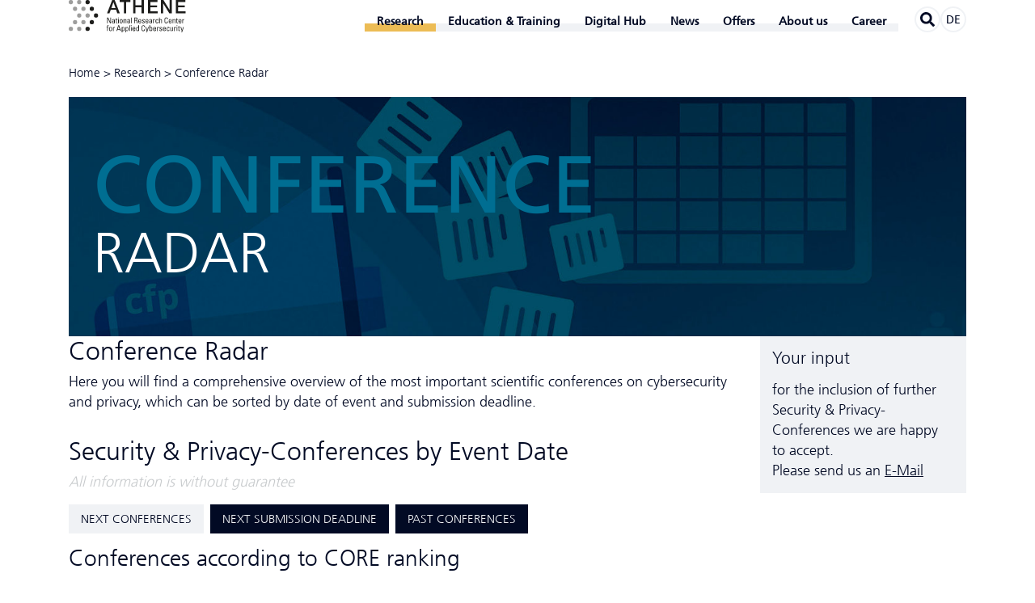

--- FILE ---
content_type: text/html; charset=utf-8
request_url: https://www.athene-center.de/en/research/cfp/upcoming?tx_vierwdcrisp_conferences%5Btopics%5D%5B0%5D=10&tx_vierwdcrisp_conferences%5Btopics%5D%5B1%5D=11&cHash=7689369d582620857dbc88a8b10ed08f
body_size: 12922
content:
<!DOCTYPE html>
<html class="no-js pointer-hover" lang="en-GB"><head>

<meta charset="utf-8">
<!-- 
	This website is powered by TYPO3 - inspiring people to share!
	TYPO3 is a free open source Content Management Framework initially created by Kasper Skaarhoj and licensed under GNU/GPL.
	TYPO3 is copyright 1998-2026 of Kasper Skaarhoj. Extensions are copyright of their respective owners.
	Information and contribution at https://typo3.org/
-->



<title>Conference Radar - ATHENE</title>
<meta name="generator" content="TYPO3 CMS" />
<meta name="application-name" content="ATHENE" />
<meta name="viewport" content="width=device-width,initial-scale=1" />
<meta property="og:title" content="Conference Radar" />
<meta property="og:site_name" content="ATHENE" />
<meta property="og:url" content="https://www.athene-center.de/en/research/cfp/upcoming?tx_vierwdcrisp_conferences%5Btopics%5D%5B0%5D=10&amp;tx_vierwdcrisp_conferences%5Btopics%5D%5B1%5D=11&amp;cHash=7689369d582620857dbc88a8b10ed08f" />
<meta name="twitter:card" content="summary" />
<meta name="twitter:site" content="@ATHENECenter" />
<meta name="apple-mobile-web-app-title" content="ATHENE" />
<meta name="msapplication-tilecolor" content="#2281c4" />
<meta name="theme-color" content="#2281c4" />
<meta name="google" content="notranslate" />
<meta name="format-detection" content="telephone=no" />


<link rel="stylesheet" href="/static/athene.css?1765277994">





<script>
/*<![CDATA[*/
/*typo3temp/assets/compressor/merged-abba8d456209a3f693f65f8dec1eace7-0ff6d1ef541db8f8ab22fb955141924e.js*/

function decryptCharcode(n,start,end,offset){n=n+offset;if(offset>0&&n>end){n=start+(n-end-1);}else if(offset<0&&n<start){n=end-(start-n-1);}
return String.fromCharCode(n);}
function decryptString(enc,offset){var dec="";var len=enc.length;for(var i=0;i<len;i++){var n=enc.charCodeAt(i);if(n>=0x2B&&n<=0x3A){dec+=decryptCharcode(n,0x2B,0x3A,offset);}else if(n>=0x40&&n<=0x5A){dec+=decryptCharcode(n,0x40,0x5A,offset);}else if(n>=0x61&&n<=0x7A){dec+=decryptCharcode(n,0x61,0x7A,offset);}else{dec+=enc.charAt(i);}}
return dec;}
function linkTo_UnCryptMailto(s){location.href=decryptString(s,-2);}
(function(d){var cl=d.documentElement.classList;cl.remove('no-js');cl.add('js');if(window.matchMedia&&window.matchMedia('(hover:none), (hover: on-demand), (hover)').matches){cl.remove('pointer-hover');}else if(d.addEventListener){var disableHover=function(event){if(event.name==='touchstart'||event.pointerType!=='mouse'){cl.remove('pointer-hover');cl.add('no-pointer-hover');}
d.removeEventListener('touchstart',disableHover);d.removeEventListener('pointerdown',disableHover);};d.addEventListener('touchstart',disableHover);d.addEventListener('pointerdown',disableHover);}}(document));

/*]]>*/
</script>


<link rel="apple-touch-icon" sizes="180x180" href="/apple-touch-icon.png">
<link rel="icon" type="image/png" sizes="32x32" href="/favicon-32x32.png">
<link rel="icon" type="image/png" sizes="16x16" href="/favicon-16x16.png">
<link rel="manifest" href="/site.webmanifest">
<link rel="mask-icon" href="/safari-pinned-tab.svg" color="#2281c4">
<link rel="canonical" href="https://www.athene-center.de/en/research/cfp" />
<link rel="alternate" hreflang="de-DE" href="https://www.athene-center.de/forschung/cfp/upcoming?tx_vierwdcrisp_conferences%5Btopics%5D%5B0%5D=10&amp;tx_vierwdcrisp_conferences%5Btopics%5D%5B1%5D=11&amp;cHash=7689369d582620857dbc88a8b10ed08f"/>
<link rel="alternate" hreflang="en-GB" href="https://www.athene-center.de/en/research/cfp/upcoming?tx_vierwdcrisp_conferences%5Btopics%5D%5B0%5D=10&amp;tx_vierwdcrisp_conferences%5Btopics%5D%5B1%5D=11&amp;cHash=7689369d582620857dbc88a8b10ed08f"/>
<link rel="alternate" hreflang="x-default" href="https://www.athene-center.de/forschung/cfp/upcoming?tx_vierwdcrisp_conferences%5Btopics%5D%5B0%5D=10&amp;tx_vierwdcrisp_conferences%5Btopics%5D%5B1%5D=11&amp;cHash=7689369d582620857dbc88a8b10ed08f"/>

</head>
<body>
<header class="main-header container"><div class="main-header__logo-wrapper"><a href="/en/"><svg viewBox="0 0 173 41.51" preserveAspectRatio="xMinYMid meet" class="main-header__logo svg-athene-logo-en svg" width="250" height="59" role="img" aria-hidden="true"><path fill="#1d1d1b" d="M21.77 3.82a2.72 2.72 0 112.72 2.73 2.71 2.71 0 01-2.72-2.73M21.77 38.17a2.72 2.72 0 112.72 2.72 2.72 2.72 0 01-2.72-2.72M27.14 12.41a2.72 2.72 0 112.72 2.72 2.72 2.72 0 01-2.72-2.72M27.14 29.59a2.72 2.72 0 112.72 2.71 2.72 2.72 0 01-2.72-2.71M32.51 21a2.72 2.72 0 112.72 2.72A2.72 2.72 0 0132.51 21M54.39 23.62v7.25h-1.27l-2.86-6.29v6.29h-.82v-7.25h1.3l2.82 6.2v-6.2zm3.99 6.51a1.23 1.23 0 01-1.27.84C56 31 55.7 30.28 55.7 29.3c0-1.53 1.51-1.61 2.66-1.57 0-.68 0-1.41-.85-1.41a.75.75 0 00-.8.9h-.89c0-1.13.64-1.52 1.72-1.52 1.3 0 1.64.67 1.64 1.52v2.44a7 7 0 00.11 1.21h-.91zm-1.86-.77c0 .49.24.94.8.94s1.12-.32 1-1.95c-.74.01-1.8-.06-1.8 1.01zm4.31-3.56v-1l.82-.37v1.37h1.11v.62h-1.11v3.1c0 .32 0 .74.76.74l.37-.05v.64c-.27 0-.55.08-.82.08-.78 0-1.13-.32-1.13-.91v-3.6H60v-.62zm2.67-2.18h.92v.88h-.92zm.88 7.25h-.83V25.8h.83zm1.11-2.46c0-1.49.17-2.71 1.92-2.71s1.93 1.22 1.93 2.71c0 2.24-.85 2.56-1.93 2.56s-1.92-.32-1.92-2.56zm3-.35c0-1.39-.43-1.69-1.07-1.69s-1.06.3-1.06 1.69c0 1.64.21 2.24 1.06 2.24s1.06-.6 1.06-2.24zm4.73 2.81v-3.52c0-.54-.19-1-.89-1-.9 0-1 .8-1 1.5v3h-.83V25.8h.88v.65a1.33 1.33 0 011.35-.75c1.09 0 1.36.65 1.36 1.65v3.52zm4.65-.74a1.23 1.23 0 01-1.27.84c-1.08 0-1.39-.69-1.39-1.67 0-1.53 1.51-1.61 2.66-1.57 0-.68 0-1.41-.85-1.41a.75.75 0 00-.79.9h-.9c0-1.13.65-1.52 1.72-1.52 1.3 0 1.65.67 1.65 1.52v2.44a8.12 8.12 0 00.1 1.21h-.91zM76 29.36c0 .49.25.94.8.94s1.12-.32 1-1.95c-.73.01-1.8-.06-1.8 1.01zm4.83 1.51H80v-7.25h.82zM85 27.53v3.34h-.93v-7.25h2.5a1.63 1.63 0 011.74 1.81A1.56 1.56 0 0187 27.08c.83.13 1.13.41 1.18 1.87a11 11 0 00.25 1.9h-1a8.35 8.35 0 01-.28-2.41 1 1 0 00-1.1-.93zm0-.8h1.38c.67 0 1-.57 1-1.2a1 1 0 00-1-1.11H85zm5.23 1.87c0 1.41.38 1.7 1 1.7a.92.92 0 00.88-1H93a1.54 1.54 0 01-1.72 1.7c-1.08 0-1.93-.32-1.93-2.56 0-1.49.17-2.71 1.93-2.71 1.44 0 1.8.79 1.8 2.47v.43zm2-.62c0-1.48-.41-1.66-1-1.66s-1 .25-1 1.66zM95.79 31C94.7 31 94 30.49 94 29.32h1c0 .29 0 1 .84 1a.77.77 0 00.87-.78c0-.9-2.52-.92-2.52-2.44 0-.53.32-1.38 1.74-1.38.91 0 1.68.43 1.61 1.43h-.94a.71.71 0 00-.79-.81.69.69 0 00-.81.66c0 .9 2.53.88 2.53 2.42.03 1.12-.74 1.58-1.74 1.58zm3.61-2.4c0 1.41.38 1.7 1 1.7a.92.92 0 00.88-1h.9a1.54 1.54 0 01-1.73 1.7c-1.08 0-1.93-.32-1.93-2.56 0-1.49.17-2.71 1.93-2.71 1.44 0 1.8.79 1.8 2.47v.43zm2-.62c0-1.48-.41-1.66-1-1.66s-1 .25-1 1.66zm4.6 2.15a1.24 1.24 0 01-1.28.84c-1.07 0-1.38-.69-1.38-1.67 0-1.53 1.5-1.61 2.66-1.57 0-.68 0-1.41-.86-1.41a.75.75 0 00-.79.9h-.89c0-1.13.64-1.52 1.71-1.52 1.31 0 1.65.67 1.65 1.52v2.44a8.12 8.12 0 00.1 1.21H106zm-1.86-.77c0 .49.24.94.79.94s1.13-.32 1-1.95c-.75.01-1.8-.06-1.8 1.01zm4.86-2.8c.34-.77.76-.86 1.57-.86v.85h-.44c-.92 0-1.15.69-1.15 1.38v3h-.82V25.8h.84zm5 .86c0-.83-.39-1.05-.7-1.05-.64 0-1.07.3-1.07 1.69 0 1.64.21 2.24 1.07 2.24.19 0 .76-.21.73-1.12h.86a1.59 1.59 0 01-1.62 1.82c-1.08 0-1.93-.32-1.93-2.56 0-1.49.17-2.71 1.93-2.71a1.45 1.45 0 011.55 1.72zm4.8 3.45v-3.44c0-.62-.2-1.06-.9-1.06s-1 .66-1 1.52v3h-.9v-7.27h.82v2.83a1.34 1.34 0 011.38-.75c.86 0 1.34.43 1.34 1.57v3.6zm7.28-5.25a1.71 1.71 0 00-.21-1.06 1.24 1.24 0 00-.82-.31 1.13 1.13 0 00-1.09.56c0 .08-.21.26-.21 1.51v1.94c0 1.77.58 2 1.29 2 .28 0 1.14-.11 1.15-1.52h1c0 2.29-1.58 2.29-2 2.29-.9 0-2.29-.06-2.29-2.87v-2c0-2.05.91-2.63 2.33-2.63s2 .74 1.9 2.15zm3.05 2.98c0 1.41.38 1.7 1 1.7a.92.92 0 00.88-1h.9a1.54 1.54 0 01-1.73 1.7c-1.08 0-1.93-.32-1.93-2.56 0-1.49.17-2.71 1.93-2.71 1.44 0 1.8.79 1.8 2.47v.43zm2-.62c0-1.48-.41-1.66-1-1.66s-1 .25-1 1.66zm4.77 2.89v-3.52c0-.54-.19-1-.9-1-.9 0-1 .8-1 1.5v3h-.82v-4c0-.35 0-.7-.05-1.05h.87v.65a1.33 1.33 0 011.35-.75c1.09 0 1.36.65 1.36 1.65v3.52zm2.38-5.07v-1l.82-.37v1.37h1.11v.62h-1.11v3.1c0 .32 0 .74.76.74l.37-.05v.64c-.27 0-.54.08-.81.08-.79 0-1.14-.32-1.14-.91v-3.6h-.83v-.62zm3.45 2.8c0 1.41.38 1.7 1 1.7a.92.92 0 00.88-1h.91a1.54 1.54 0 01-1.75 1.7c-1.07 0-1.93-.32-1.93-2.56 0-1.49.17-2.71 1.93-2.71 1.45 0 1.81.79 1.81 2.47v.43zm2-.62c0-1.48-.42-1.66-1-1.66s-.95.25-1 1.66zm2.86-1.42c.34-.77.77-.86 1.57-.86v.85h-.44c-.92 0-1.15.69-1.15 1.38v3h-.82V25.8h.82zm-97.16 9.27v-1c0-1 .72-1.23 1.45-1.23a2.25 2.25 0 01.4 0v.6c-.88-.06-1 .31-1 .72v.86h1v.63h-1v4.49h-.82v-4.44h-.78v-.63zm2.45 2.61c0-1.48.17-2.71 1.93-2.71s1.93 1.23 1.93 2.71c0 2.24-.86 2.56-1.93 2.56s-1.93-.32-1.93-2.56zm3-.35c0-1.38-.43-1.68-1.06-1.68s-1.06.3-1.06 1.68c0 1.65.21 2.24 1.06 2.24s1.05-.59 1.05-2.24zm2.83-1.49c.34-.78.76-.87 1.56-.87v.86h-.44c-.91 0-1.14.69-1.14 1.37v3h-.83v-5.13h.83zm5.94-2.95h1.18l2.35 7.25h-1l-.52-1.72h-2.8l-.55 1.72h-.93zm.56.86l-1.13 3.86h2.32zM69 36.44a1.24 1.24 0 011.16-.71c.82 0 1.64.32 1.64 2.55 0 1.27 0 2.72-1.68 2.72a1.28 1.28 0 01-1.12-.61v2.43h-.82v-7H69zm2 1.84c0-.76 0-1.87-1-1.87s-1 1.4-1 2.17 0 1.75.95 1.75S71 39.64 71 38.28zm2.83-1.84a1.27 1.27 0 011.17-.71c.81 0 1.64.32 1.64 2.55 0 1.27 0 2.72-1.68 2.72a1.31 1.31 0 01-1.12-.61v2.43H73v-7h.82zm2 1.84c0-.76 0-1.87-1-1.87s-.93 1.4-.93 2.17 0 1.75 1 1.75.89-.69.89-2.05zm2.79 2.62h-.83v-7.25h.83zm1.19-7.25h.93v.89h-.93zm.88 7.25h-.83v-5.07h.83zm2.02-2.27c0 1.42.38 1.7 1 1.7a.91.91 0 00.88-1h.91A1.55 1.55 0 0183.76 41c-1.08 0-1.93-.32-1.93-2.56 0-1.48.17-2.71 1.93-2.71 1.44 0 1.81.8 1.81 2.47v.43zm2-.62c0-1.47-.41-1.65-1-1.65s-1 .25-1 1.65zm4.71-4.36h.83v7.25h-.83v-.6a1.25 1.25 0 01-1.16.7c-.82 0-1.64-.32-1.64-2.55 0-1.26 0-2.72 1.68-2.72a1.27 1.27 0 011.11.62zm-1 2.76c-.88 0-1 .7-1 2.05 0 .77 0 1.87 1 1.87s.92-1.14.92-2.17c.08-.67.04-1.75-.87-1.75zm8.35-.76a1.68 1.68 0 00-.21-1 1.2 1.2 0 00-.81-.31 1.13 1.13 0 00-1.1.56c0 .08-.21.26-.21 1.51v1.93c0 1.78.58 2 1.3 2 .28 0 1.13-.1 1.14-1.51h1c0 2.28-1.57 2.28-2 2.28-.91 0-2.29-.06-2.29-2.87v-2c0-2 .9-2.63 2.33-2.63s2 .75 1.89 2.15zm3.91 4.35l1.21-4.13h.9l-2.3 7h-.86l.58-1.92-1.72-5.07h.95zm3.81.9h-.83v-7.25h.83v2.7a1.27 1.27 0 011.11-.62c1.64 0 1.68 1.46 1.68 2.72 0 2.23-.83 2.55-1.64 2.55a1.25 1.25 0 01-1.16-.7zm.92-.57c1 0 1-1.1 1-1.87 0-1.35-.12-2.05-1-2.05s-1 1.08-1 1.75-.01 2.17 1 2.17zm3.82-1.7c0 1.42.38 1.7 1 1.7a.91.91 0 00.88-1h.89a1.54 1.54 0 01-1.73 1.67c-1.07 0-1.93-.32-1.93-2.56 0-1.48.17-2.71 1.93-2.71 1.45 0 1.81.8 1.81 2.47v.43zm2-.62c0-1.47-.41-1.65-1-1.65s-1 .25-1 1.65zm2.86-1.41c.34-.78.76-.87 1.57-.87v.86h-.44c-.92 0-1.15.69-1.15 1.37v3h-.82v-5.13h.82zm3.98 4.4c-1.09 0-1.77-.48-1.74-1.64h.93c0 .29 0 1 .84 1 .5 0 .88-.25.88-.77 0-.91-2.53-.93-2.53-2.44 0-.53.32-1.39 1.74-1.39.91 0 1.68.44 1.61 1.44h-.91a.71.71 0 00-.8-.81.69.69 0 00-.78.68c0 .89 2.53.87 2.53 2.42 0 1.08-.76 1.51-1.77 1.51zm3.61-2.37c0 1.42.38 1.7 1 1.7a.91.91 0 00.89-1h.9c0 1.12-.7 1.63-1.77 1.63s-1.92-.32-1.92-2.56c0-1.48.17-2.71 1.92-2.71 1.45 0 1.81.8 1.81 2.47v.43zm2-.62c0-1.47-.41-1.65-1-1.65s-1 .25-1 1.65zm4.6-.55c0-.83-.39-1.05-.7-1.05-.63 0-1.07.3-1.07 1.68 0 1.65.22 2.24 1.07 2.24.19 0 .76-.2.73-1.11h.87a1.6 1.6 0 01-1.6 1.78c-1.08 0-1.93-.32-1.93-2.56 0-1.48.17-2.71 1.93-2.71a1.45 1.45 0 011.55 1.73zm4.72-1.63h.82v5H133v-.61a1.47 1.47 0 01-1.29.71 1.19 1.19 0 01-1.36-1.3v-3.8h.82v3.52c0 .61.28 1 .86 1a1 1 0 001-1.17zm3 .77c.34-.78.76-.87 1.57-.87v.86h-.44c-.92 0-1.15.69-1.15 1.37v3h-.82v-5.13h.84zm2.39-2.95h.93v.89h-.93zm.88 7.25h-.83v-5.07h.83zm1.58-5.07v-1l.83-.37v1.34h1.1v.63h-1.1v3.1c0 .32 0 .73.75.73h.37v.63c-.27 0-.54.08-.81.08-.79 0-1.14-.32-1.14-.9v-3.6H140v-.63zm4.56 4.17l1.22-4.13h.89l-2.3 7h-.85l.63-1.97-1.72-5.07h1zM55.94 1.11h3.17l6.55 17h-3.19l-1.6-4.51h-6.79l-1.6 4.51h-3.07zm-1 10.25h5.2L57.54 4h-.08zM65.51 1.11h13.77v2.57h-5.41v14.45h-3V3.68h-5.36zm17.3 0h3v6.77h7.74V1.11h3v17h-3v-7.66h-7.76v7.68h-3zm18.93 0H114v2.57h-9.27v4.46h8.58v2.43h-8.58v5h9.44v2.58h-12.43zm16.62 0h3.15l7.77 12.54h.05V1.11h2.83v17H129l-7.73-12.5h-.07v12.52h-2.84zm19.02 0h12.25v2.57h-9.27v4.46h8.58v2.43h-8.58v5h9.43v2.58h-12.41z" transform="translate(-0.3, -1.11)" /><path fill="#9d9d9c" d="M.3 3.82A2.72 2.72 0 113 6.55 2.71 2.71 0 01.3 3.82M11 3.82a2.72 2.72 0 112.71 2.73A2.71 2.71 0 0111 3.82M11 38.17a2.72 2.72 0 112.71 2.72A2.71 2.71 0 0111 38.17m-10.7 0A2.72 2.72 0 113 40.89a2.72 2.72 0 01-2.7-2.72M16.4 12.41a2.72 2.72 0 112.72 2.72 2.72 2.72 0 01-2.72-2.72m-10.73 0a2.72 2.72 0 112.72 2.72 2.72 2.72 0 01-2.72-2.72M16.4 29.59a2.72 2.72 0 112.72 2.71 2.72 2.72 0 01-2.72-2.71m-10.73 0a2.72 2.72 0 112.72 2.71 2.72 2.72 0 01-2.72-2.71M21.77 21a2.72 2.72 0 112.72 2.72A2.72 2.72 0 0121.77 21M11 21a2.72 2.72 0 112.71 2.72A2.71 2.71 0 0111 21" transform="translate(-0.3, -1.11)" /></svg></a></div><nav class="main-navigation hidden-print"><input tabindex="-1" type="checkbox" class="state main-navigation__toggle" id="navigation-toggle"><input tabindex="-1" type="radio" name="main-navigation__submenu-radio-1" class="state main-navigation__submenu-radio" id="radio-submenu-close"><label for="navigation-toggle" class="main-navigation__toggle-link"><svg width="20" height="17" viewBox="0 0 20 17" class="svg-menu svg" role="img" aria-hidden="true">
	<line x1="1.5" y1="1.5" x2="18.5" y2="1.5" stroke="currentColor" stroke-width="3" stroke-linecap="round" />
	<line x1="1.5" y1="8.5" x2="18.5" y2="8.5" stroke="currentColor" stroke-width="3" stroke-linecap="round" />
	<line x1="1.5" y1="15.5" x2="18.5" y2="15.5" stroke="currentColor" stroke-width="3" stroke-linecap="round" />

	<line class="x" x1="2.5" y1="1" x2="17.5" y2="16" stroke="currentColor" stroke-width="3" stroke-linecap="round" />
	<line class="x" x1="2.5" y1="16" x2="17.5" y2="1" stroke="currentColor" stroke-width="3" stroke-linecap="round" />
</svg></label><ul class="main-navigation__menu" itemscope itemtype="http://www.schema.org/SiteNavigationElement"><li class="main-navigation__navpoint main-navigation__navpoint--level-1 main-navigation__navpoint--has-subnavigation main-navigation__navpoint--active"><input tabindex="-1" type="checkbox" name="main-navigation__submenu-check-1" class="state main-navigation__submenu-check" id="check-submenu-5"><input tabindex="-1" type="radio" name="main-navigation__submenu-radio-1" class="state main-navigation__submenu-radio" id="radio-submenu-5"><label for="radio-submenu-close" class="main-navigation__submenu-close"></label><span class="main-navigation__link main-navigation__link--level-1 main-navigation__link--active main-navigation__link--has-subnavigation"><span itemprop="name">Research</span><svg aria-hidden="true" focusable="false" data-prefix="fal" data-icon="chevron-down" class="main-navigation__icon main-navigation__icon--level-1 svg-chevron-down svg-inline--fa fa-chevron-down fa-w-14 svg" role="img" viewBox="0 0 448 512"><path fill="currentColor" d="M443.5 162.6l-7.1-7.1c-4.7-4.7-12.3-4.7-17 0L224 351 28.5 155.5c-4.7-4.7-12.3-4.7-17 0l-7.1 7.1c-4.7 4.7-4.7 12.3 0 17l211 211.1c4.7 4.7 12.3 4.7 17 0l211-211.1c4.8-4.7 4.8-12.3.1-17z" /></svg><label class="main-navigation__label main-navigation__label--level-1 main-navigation__label--radio" for="radio-submenu-5"></label><label class="main-navigation__label main-navigation__label--level-1 main-navigation__label--check" for="check-submenu-5"></label><label class="main-navigation__label main-navigation__label--level-1 main-navigation__label--close" for="radio-submenu-close"></label></span><input tabindex="-1" type="radio" name="main-navigation__submenu-radio-2-5" class="state main-navigation__submenu-radio" id="radio-submenu-5-close"><ul class="main-navigation__submenu main-navigation__submenu--level-1"><li class="main-navigation__navpoint main-navigation__navpoint--level-2"><a href="/en/research/mission-projects" class="main-navigation__link main-navigation__link--level-2">Missions Projects</a></li><li class="main-navigation__navpoint main-navigation__navpoint--level-2"><a href="/en/research/research-areas" class="main-navigation__link main-navigation__link--level-2">Research Areas</a></li><li class="main-navigation__navpoint main-navigation__navpoint--level-2"><a href="/en/research/think-tank" class="main-navigation__link main-navigation__link--level-2">Think Tank</a></li><li class="main-navigation__navpoint main-navigation__navpoint--level-2"><a href="/en/research/labs" class="main-navigation__link main-navigation__link--level-2">Labs</a></li><li class="main-navigation__navpoint main-navigation__navpoint--level-2"><a href="/en/research/publications" class="main-navigation__link main-navigation__link--level-2">Publications</a></li><li class="main-navigation__navpoint main-navigation__navpoint--level-2 main-navigation__navpoint--active"><a href="/en/research/cfp" class="main-navigation__link main-navigation__link--level-2 main-navigation__link--active">Conference Radar</a></li><li class="main-navigation__navpoint main-navigation__navpoint--level-2"><a href="/en/research/cooperations" class="main-navigation__link main-navigation__link--level-2">Cooperations</a></li><li class="main-navigation__navpoint main-navigation__navpoint--level-2"><a href="/en/research/cve-entries" class="main-navigation__link main-navigation__link--level-2">CVE Entries</a></li></ul></li><li class="main-navigation__navpoint main-navigation__navpoint--level-1 main-navigation__navpoint--has-subnavigation"><input tabindex="-1" type="checkbox" name="main-navigation__submenu-check-1" class="state main-navigation__submenu-check" id="check-submenu-806"><input tabindex="-1" type="radio" name="main-navigation__submenu-radio-1" class="state main-navigation__submenu-radio" id="radio-submenu-806"><label for="radio-submenu-close" class="main-navigation__submenu-close"></label><span class="main-navigation__link main-navigation__link--level-1 main-navigation__link--has-subnavigation"><span itemprop="name">Education &amp; Training</span><svg aria-hidden="true" focusable="false" data-prefix="fal" data-icon="chevron-down" class="main-navigation__icon main-navigation__icon--level-1 svg-chevron-down svg-inline--fa fa-chevron-down fa-w-14 svg" role="img" viewBox="0 0 448 512"><path fill="currentColor" d="M443.5 162.6l-7.1-7.1c-4.7-4.7-12.3-4.7-17 0L224 351 28.5 155.5c-4.7-4.7-12.3-4.7-17 0l-7.1 7.1c-4.7 4.7-4.7 12.3 0 17l211 211.1c4.7 4.7 12.3 4.7 17 0l211-211.1c4.8-4.7 4.8-12.3.1-17z" /></svg><label class="main-navigation__label main-navigation__label--level-1 main-navigation__label--radio" for="radio-submenu-806"></label><label class="main-navigation__label main-navigation__label--level-1 main-navigation__label--check" for="check-submenu-806"></label><label class="main-navigation__label main-navigation__label--level-1 main-navigation__label--close" for="radio-submenu-close"></label></span><input tabindex="-1" type="radio" name="main-navigation__submenu-radio-2-806" class="state main-navigation__submenu-radio" id="radio-submenu-806-close"><ul class="main-navigation__submenu main-navigation__submenu--level-1"><li class="main-navigation__navpoint main-navigation__navpoint--level-2"><a href="/en/continuing-education/study" class="main-navigation__link main-navigation__link--level-2">Study</a></li><li class="main-navigation__navpoint main-navigation__navpoint--level-2"><a href="/en/continuing-education/professional-education" class="main-navigation__link main-navigation__link--level-2">Professional Education</a></li></ul></li><li class="main-navigation__navpoint main-navigation__navpoint--level-1 main-navigation__navpoint--has-subnavigation"><input tabindex="-1" type="checkbox" name="main-navigation__submenu-check-1" class="state main-navigation__submenu-check" id="check-submenu-297"><input tabindex="-1" type="radio" name="main-navigation__submenu-radio-1" class="state main-navigation__submenu-radio" id="radio-submenu-297"><label for="radio-submenu-close" class="main-navigation__submenu-close"></label><span class="main-navigation__link main-navigation__link--level-1 main-navigation__link--has-subnavigation"><span itemprop="name">Digital Hub</span><svg aria-hidden="true" focusable="false" data-prefix="fal" data-icon="chevron-down" class="main-navigation__icon main-navigation__icon--level-1 svg-chevron-down svg-inline--fa fa-chevron-down fa-w-14 svg" role="img" viewBox="0 0 448 512"><path fill="currentColor" d="M443.5 162.6l-7.1-7.1c-4.7-4.7-12.3-4.7-17 0L224 351 28.5 155.5c-4.7-4.7-12.3-4.7-17 0l-7.1 7.1c-4.7 4.7-4.7 12.3 0 17l211 211.1c4.7 4.7 12.3 4.7 17 0l211-211.1c4.8-4.7 4.8-12.3.1-17z" /></svg><label class="main-navigation__label main-navigation__label--level-1 main-navigation__label--radio" for="radio-submenu-297"></label><label class="main-navigation__label main-navigation__label--level-1 main-navigation__label--check" for="check-submenu-297"></label><label class="main-navigation__label main-navigation__label--level-1 main-navigation__label--close" for="radio-submenu-close"></label></span><input tabindex="-1" type="radio" name="main-navigation__submenu-radio-2-297" class="state main-navigation__submenu-radio" id="radio-submenu-297-close"><ul class="main-navigation__submenu main-navigation__submenu--level-1"><li class="main-navigation__navpoint main-navigation__navpoint--level-2 main-navigation__navpoint--has-subnavigation"><input tabindex="-1" type="checkbox" name="main-navigation__submenu-check-2" class="state main-navigation__submenu-check" id="check-submenu-1369-297"><input tabindex="-1" type="radio" name="main-navigation__submenu-radio-2" class="state main-navigation__submenu-radio" id="radio-submenu-1369-297"><a href="/en/digitalhub" class="main-navigation__link main-navigation__link--level-2 main-navigation__link--has-subnavigation">Startup Hub<svg aria-hidden="true" focusable="false" data-prefix="fal" data-icon="chevron-down" class="main-navigation__icon main-navigation__icon--level-2 svg-chevron-down svg-inline--fa fa-chevron-down fa-w-14 svg" role="img" viewBox="0 0 448 512"><path fill="currentColor" d="M443.5 162.6l-7.1-7.1c-4.7-4.7-12.3-4.7-17 0L224 351 28.5 155.5c-4.7-4.7-12.3-4.7-17 0l-7.1 7.1c-4.7 4.7-4.7 12.3 0 17l211 211.1c4.7 4.7 12.3 4.7 17 0l211-211.1c4.8-4.7 4.8-12.3.1-17z" /></svg><label class="main-navigation__label main-navigation__label--level-2 main-navigation__label--radio" for="radio-submenu-1369"></label><label class="main-navigation__label main-navigation__label--level-2 main-navigation__label--check" for="check-submenu-1369-297"></label><label class="main-navigation__label main-navigation__label--level-2 main-navigation__label--close" for="radio-submenu-close"></label></a><input tabindex="-1" type="radio" name="main-navigation__submenu-radio-3-1369" class="state main-navigation__submenu-radio" id="radio-submenu-1369-close"><ul class="main-navigation__submenu main-navigation__submenu--level-2"><li class="main-navigation__navpoint main-navigation__navpoint--level-3 main-navigation__navpoint--touch-only"><a href="/en/digitalhub" class="main-navigation__link main-navigation__link--level-3">Startup Hub</a></li><li class="main-navigation__navpoint main-navigation__navpoint--level-3"><a href="/en/digitalhub/initiativen" class="main-navigation__link main-navigation__link--level-3">Initiatives</a></li><li class="main-navigation__navpoint main-navigation__navpoint--level-3"><a href="/en/digitalhub/startups" class="main-navigation__link main-navigation__link--level-3">Startups</a></li><li class="main-navigation__navpoint main-navigation__navpoint--level-3"><a href="/en/digitalhub/team" class="main-navigation__link main-navigation__link--level-3">Team</a></li></ul></li><li class="main-navigation__navpoint main-navigation__navpoint--level-2 main-navigation__navpoint--has-subnavigation"><input tabindex="-1" type="checkbox" name="main-navigation__submenu-check-2" class="state main-navigation__submenu-check" id="check-submenu-1370-297"><input tabindex="-1" type="radio" name="main-navigation__submenu-radio-2" class="state main-navigation__submenu-radio" id="radio-submenu-1370-297"><a href="/en/digitalhub/offers" class="main-navigation__link main-navigation__link--level-2 main-navigation__link--has-subnavigation">Offers<svg aria-hidden="true" focusable="false" data-prefix="fal" data-icon="chevron-down" class="main-navigation__icon main-navigation__icon--level-2 svg-chevron-down svg-inline--fa fa-chevron-down fa-w-14 svg" role="img" viewBox="0 0 448 512"><path fill="currentColor" d="M443.5 162.6l-7.1-7.1c-4.7-4.7-12.3-4.7-17 0L224 351 28.5 155.5c-4.7-4.7-12.3-4.7-17 0l-7.1 7.1c-4.7 4.7-4.7 12.3 0 17l211 211.1c4.7 4.7 12.3 4.7 17 0l211-211.1c4.8-4.7 4.8-12.3.1-17z" /></svg><label class="main-navigation__label main-navigation__label--level-2 main-navigation__label--radio" for="radio-submenu-1370"></label><label class="main-navigation__label main-navigation__label--level-2 main-navigation__label--check" for="check-submenu-1370-297"></label><label class="main-navigation__label main-navigation__label--level-2 main-navigation__label--close" for="radio-submenu-close"></label></a><input tabindex="-1" type="radio" name="main-navigation__submenu-radio-3-1370" class="state main-navigation__submenu-radio" id="radio-submenu-1370-close"><ul class="main-navigation__submenu main-navigation__submenu--level-2"><li class="main-navigation__navpoint main-navigation__navpoint--level-3 main-navigation__navpoint--touch-only"><a href="/en/digitalhub/offers" class="main-navigation__link main-navigation__link--level-3">Offers</a></li><li class="main-navigation__navpoint main-navigation__navpoint--level-3"><a href="/en/gruendungsberatung/angebote/foerderprogramm-startupsecure" class="main-navigation__link main-navigation__link--level-3">Funding program StartUpSecure</a></li><li class="main-navigation__navpoint main-navigation__navpoint--level-3"><a href="/en/digitalhub/accelerator" class="main-navigation__link main-navigation__link--level-3">ATHENE Accelerator SpeedUpSecure</a></li><li class="main-navigation__navpoint main-navigation__navpoint--level-3"><a href="/en/startups/angebote/athene-upit-sa-award" class="main-navigation__link main-navigation__link--level-3">ATHENE UP@it-sa Award</a></li><li class="main-navigation__navpoint main-navigation__navpoint--level-3"><a href="/en/startups/angebote/events-workshops" class="main-navigation__link main-navigation__link--level-3">Events &amp; Workshops</a></li><li class="main-navigation__navpoint main-navigation__navpoint--level-3"><a href="/en/startups/angebote/mentoring-program" class="main-navigation__link main-navigation__link--level-3">Mentoring Program</a></li></ul></li><li class="main-navigation__navpoint main-navigation__navpoint--level-2 main-navigation__navpoint--has-subnavigation"><input tabindex="-1" type="checkbox" name="main-navigation__submenu-check-2" class="state main-navigation__submenu-check" id="check-submenu-1384-297"><input tabindex="-1" type="radio" name="main-navigation__submenu-radio-2" class="state main-navigation__submenu-radio" id="radio-submenu-1384-297"><a href="/en/startups/aktuelles" class="main-navigation__link main-navigation__link--level-2 main-navigation__link--has-subnavigation">News<svg aria-hidden="true" focusable="false" data-prefix="fal" data-icon="chevron-down" class="main-navigation__icon main-navigation__icon--level-2 svg-chevron-down svg-inline--fa fa-chevron-down fa-w-14 svg" role="img" viewBox="0 0 448 512"><path fill="currentColor" d="M443.5 162.6l-7.1-7.1c-4.7-4.7-12.3-4.7-17 0L224 351 28.5 155.5c-4.7-4.7-12.3-4.7-17 0l-7.1 7.1c-4.7 4.7-4.7 12.3 0 17l211 211.1c4.7 4.7 12.3 4.7 17 0l211-211.1c4.8-4.7 4.8-12.3.1-17z" /></svg><label class="main-navigation__label main-navigation__label--level-2 main-navigation__label--radio" for="radio-submenu-1384"></label><label class="main-navigation__label main-navigation__label--level-2 main-navigation__label--check" for="check-submenu-1384-297"></label><label class="main-navigation__label main-navigation__label--level-2 main-navigation__label--close" for="radio-submenu-close"></label></a><input tabindex="-1" type="radio" name="main-navigation__submenu-radio-3-1384" class="state main-navigation__submenu-radio" id="radio-submenu-1384-close"><ul class="main-navigation__submenu main-navigation__submenu--level-2"><li class="main-navigation__navpoint main-navigation__navpoint--level-3 main-navigation__navpoint--touch-only"><a href="/en/startups/aktuelles" class="main-navigation__link main-navigation__link--level-3">News</a></li><li class="main-navigation__navpoint main-navigation__navpoint--level-3"><a href="https://www.athene-center.de/en/news/news/startups-3" class="main-navigation__link main-navigation__link--level-3">News</a></li><li class="main-navigation__navpoint main-navigation__navpoint--level-3"><a href="/en/start-up-consultancy/events-1" class="main-navigation__link main-navigation__link--level-3">Events</a></li></ul></li></ul></li><li class="main-navigation__navpoint main-navigation__navpoint--level-1 main-navigation__navpoint--has-subnavigation"><input tabindex="-1" type="checkbox" name="main-navigation__submenu-check-1" class="state main-navigation__submenu-check" id="check-submenu-8"><input tabindex="-1" type="radio" name="main-navigation__submenu-radio-1" class="state main-navigation__submenu-radio" id="radio-submenu-8"><label for="radio-submenu-close" class="main-navigation__submenu-close"></label><span class="main-navigation__link main-navigation__link--level-1 main-navigation__link--has-subnavigation"><span itemprop="name">News</span><svg aria-hidden="true" focusable="false" data-prefix="fal" data-icon="chevron-down" class="main-navigation__icon main-navigation__icon--level-1 svg-chevron-down svg-inline--fa fa-chevron-down fa-w-14 svg" role="img" viewBox="0 0 448 512"><path fill="currentColor" d="M443.5 162.6l-7.1-7.1c-4.7-4.7-12.3-4.7-17 0L224 351 28.5 155.5c-4.7-4.7-12.3-4.7-17 0l-7.1 7.1c-4.7 4.7-4.7 12.3 0 17l211 211.1c4.7 4.7 12.3 4.7 17 0l211-211.1c4.8-4.7 4.8-12.3.1-17z" /></svg><label class="main-navigation__label main-navigation__label--level-1 main-navigation__label--radio" for="radio-submenu-8"></label><label class="main-navigation__label main-navigation__label--level-1 main-navigation__label--check" for="check-submenu-8"></label><label class="main-navigation__label main-navigation__label--level-1 main-navigation__label--close" for="radio-submenu-close"></label></span><input tabindex="-1" type="radio" name="main-navigation__submenu-radio-2-8" class="state main-navigation__submenu-radio" id="radio-submenu-8-close"><ul class="main-navigation__submenu main-navigation__submenu--level-1"><li class="main-navigation__navpoint main-navigation__navpoint--level-2"><a href="/en/news/events" class="main-navigation__link main-navigation__link--level-2">Events</a></li><li class="main-navigation__navpoint main-navigation__navpoint--level-2"><a href="/en/news/news" class="main-navigation__link main-navigation__link--level-2">News</a></li><li class="main-navigation__navpoint main-navigation__navpoint--level-2 main-navigation__navpoint--has-subnavigation"><input tabindex="-1" type="checkbox" name="main-navigation__submenu-check-2" class="state main-navigation__submenu-check" id="check-submenu-844-8"><input tabindex="-1" type="radio" name="main-navigation__submenu-radio-2" class="state main-navigation__submenu-radio" id="radio-submenu-844-8"><a href="/en/news/event-series" class="main-navigation__link main-navigation__link--level-2 main-navigation__link--has-subnavigation">Event Series<svg aria-hidden="true" focusable="false" data-prefix="fal" data-icon="chevron-down" class="main-navigation__icon main-navigation__icon--level-2 svg-chevron-down svg-inline--fa fa-chevron-down fa-w-14 svg" role="img" viewBox="0 0 448 512"><path fill="currentColor" d="M443.5 162.6l-7.1-7.1c-4.7-4.7-12.3-4.7-17 0L224 351 28.5 155.5c-4.7-4.7-12.3-4.7-17 0l-7.1 7.1c-4.7 4.7-4.7 12.3 0 17l211 211.1c4.7 4.7 12.3 4.7 17 0l211-211.1c4.8-4.7 4.8-12.3.1-17z" /></svg><label class="main-navigation__label main-navigation__label--level-2 main-navigation__label--radio" for="radio-submenu-844"></label><label class="main-navigation__label main-navigation__label--level-2 main-navigation__label--check" for="check-submenu-844-8"></label><label class="main-navigation__label main-navigation__label--level-2 main-navigation__label--close" for="radio-submenu-close"></label></a><input tabindex="-1" type="radio" name="main-navigation__submenu-radio-3-844" class="state main-navigation__submenu-radio" id="radio-submenu-844-close"><ul class="main-navigation__submenu main-navigation__submenu--level-2"><li class="main-navigation__navpoint main-navigation__navpoint--level-3 main-navigation__navpoint--touch-only"><a href="/en/news/event-series" class="main-navigation__link main-navigation__link--level-3">Event Series</a></li><li class="main-navigation__navpoint main-navigation__navpoint--level-3"><a href="/en/dls" class="main-navigation__link main-navigation__link--level-3">ATHENE Distinguished Lecture Series</a></li></ul></li><li class="main-navigation__navpoint main-navigation__navpoint--level-2"><a href="/en/news/presse" class="main-navigation__link main-navigation__link--level-2">Press</a></li></ul></li><li class="main-navigation__navpoint main-navigation__navpoint--level-1 main-navigation__navpoint--has-subnavigation"><input tabindex="-1" type="checkbox" name="main-navigation__submenu-check-1" class="state main-navigation__submenu-check" id="check-submenu-2037"><input tabindex="-1" type="radio" name="main-navigation__submenu-radio-1" class="state main-navigation__submenu-radio" id="radio-submenu-2037"><label for="radio-submenu-close" class="main-navigation__submenu-close"></label><span class="main-navigation__link main-navigation__link--level-1 main-navigation__link--has-subnavigation"><span itemprop="name">Offers</span><svg aria-hidden="true" focusable="false" data-prefix="fal" data-icon="chevron-down" class="main-navigation__icon main-navigation__icon--level-1 svg-chevron-down svg-inline--fa fa-chevron-down fa-w-14 svg" role="img" viewBox="0 0 448 512"><path fill="currentColor" d="M443.5 162.6l-7.1-7.1c-4.7-4.7-12.3-4.7-17 0L224 351 28.5 155.5c-4.7-4.7-12.3-4.7-17 0l-7.1 7.1c-4.7 4.7-4.7 12.3 0 17l211 211.1c4.7 4.7 12.3 4.7 17 0l211-211.1c4.8-4.7 4.8-12.3.1-17z" /></svg><label class="main-navigation__label main-navigation__label--level-1 main-navigation__label--radio" for="radio-submenu-2037"></label><label class="main-navigation__label main-navigation__label--level-1 main-navigation__label--check" for="check-submenu-2037"></label><label class="main-navigation__label main-navigation__label--level-1 main-navigation__label--close" for="radio-submenu-close"></label></span><input tabindex="-1" type="radio" name="main-navigation__submenu-radio-2-2037" class="state main-navigation__submenu-radio" id="radio-submenu-2037-close"><ul class="main-navigation__submenu main-navigation__submenu--level-1"><li class="main-navigation__navpoint main-navigation__navpoint--level-2"><a href="/en/u18" class="main-navigation__link main-navigation__link--level-2">ATHENE Junior Lab</a></li><li class="main-navigation__navpoint main-navigation__navpoint--level-2"><a href="/en/offers/downloads" class="main-navigation__link main-navigation__link--level-2">Downloads</a></li><li class="main-navigation__navpoint main-navigation__navpoint--level-2"><a href="/en/research/think-tank/cyber-resilience-act-cra" class="main-navigation__link main-navigation__link--level-2">CRA</a></li></ul></li><li class="main-navigation__navpoint main-navigation__navpoint--level-1 main-navigation__navpoint--has-subnavigation"><input tabindex="-1" type="checkbox" name="main-navigation__submenu-check-1" class="state main-navigation__submenu-check" id="check-submenu-4"><input tabindex="-1" type="radio" name="main-navigation__submenu-radio-1" class="state main-navigation__submenu-radio" id="radio-submenu-4"><label for="radio-submenu-close" class="main-navigation__submenu-close"></label><span class="main-navigation__link main-navigation__link--level-1 main-navigation__link--has-subnavigation"><span itemprop="name">About us</span><svg aria-hidden="true" focusable="false" data-prefix="fal" data-icon="chevron-down" class="main-navigation__icon main-navigation__icon--level-1 svg-chevron-down svg-inline--fa fa-chevron-down fa-w-14 svg" role="img" viewBox="0 0 448 512"><path fill="currentColor" d="M443.5 162.6l-7.1-7.1c-4.7-4.7-12.3-4.7-17 0L224 351 28.5 155.5c-4.7-4.7-12.3-4.7-17 0l-7.1 7.1c-4.7 4.7-4.7 12.3 0 17l211 211.1c4.7 4.7 12.3 4.7 17 0l211-211.1c4.8-4.7 4.8-12.3.1-17z" /></svg><label class="main-navigation__label main-navigation__label--level-1 main-navigation__label--radio" for="radio-submenu-4"></label><label class="main-navigation__label main-navigation__label--level-1 main-navigation__label--check" for="check-submenu-4"></label><label class="main-navigation__label main-navigation__label--level-1 main-navigation__label--close" for="radio-submenu-close"></label></span><input tabindex="-1" type="radio" name="main-navigation__submenu-radio-2-4" class="state main-navigation__submenu-radio" id="radio-submenu-4-close"><ul class="main-navigation__submenu main-navigation__submenu--level-1"><li class="main-navigation__navpoint main-navigation__navpoint--level-2"><a href="/en/about-athene" class="main-navigation__link main-navigation__link--level-2">About ATHENE</a></li><li class="main-navigation__navpoint main-navigation__navpoint--level-2"><a href="/en/about-us/participants" class="main-navigation__link main-navigation__link--level-2">Participating institutions</a></li><li class="main-navigation__navpoint main-navigation__navpoint--level-2"><a href="/en/about-us/committees" class="main-navigation__link main-navigation__link--level-2">Committees</a></li><li class="main-navigation__navpoint main-navigation__navpoint--level-2"><a href="/en/about-us/researchers" class="main-navigation__link main-navigation__link--level-2">Researchers</a></li><li class="main-navigation__navpoint main-navigation__navpoint--level-2"><a href="/en/about-us/contact" class="main-navigation__link main-navigation__link--level-2">Contact</a></li></ul></li><li class="main-navigation__navpoint main-navigation__navpoint--level-1 main-navigation__navpoint--has-subnavigation"><input tabindex="-1" type="checkbox" name="main-navigation__submenu-check-1" class="state main-navigation__submenu-check" id="check-submenu-7"><input tabindex="-1" type="radio" name="main-navigation__submenu-radio-1" class="state main-navigation__submenu-radio" id="radio-submenu-7"><label for="radio-submenu-close" class="main-navigation__submenu-close"></label><span class="main-navigation__link main-navigation__link--level-1 main-navigation__link--has-subnavigation"><span itemprop="name">Career</span><svg aria-hidden="true" focusable="false" data-prefix="fal" data-icon="chevron-down" class="main-navigation__icon main-navigation__icon--level-1 svg-chevron-down svg-inline--fa fa-chevron-down fa-w-14 svg" role="img" viewBox="0 0 448 512"><path fill="currentColor" d="M443.5 162.6l-7.1-7.1c-4.7-4.7-12.3-4.7-17 0L224 351 28.5 155.5c-4.7-4.7-12.3-4.7-17 0l-7.1 7.1c-4.7 4.7-4.7 12.3 0 17l211 211.1c4.7 4.7 12.3 4.7 17 0l211-211.1c4.8-4.7 4.8-12.3.1-17z" /></svg><label class="main-navigation__label main-navigation__label--level-1 main-navigation__label--radio" for="radio-submenu-7"></label><label class="main-navigation__label main-navigation__label--level-1 main-navigation__label--check" for="check-submenu-7"></label><label class="main-navigation__label main-navigation__label--level-1 main-navigation__label--close" for="radio-submenu-close"></label></span><input tabindex="-1" type="radio" name="main-navigation__submenu-radio-2-7" class="state main-navigation__submenu-radio" id="radio-submenu-7-close"><ul class="main-navigation__submenu main-navigation__submenu--level-1"><li class="main-navigation__navpoint main-navigation__navpoint--level-2 main-navigation__navpoint--has-subnavigation"><input tabindex="-1" type="checkbox" name="main-navigation__submenu-check-2" class="state main-navigation__submenu-check" id="check-submenu-1339-7"><input tabindex="-1" type="radio" name="main-navigation__submenu-radio-2" class="state main-navigation__submenu-radio" id="radio-submenu-1339-7"><a href="/en/career" class="main-navigation__link main-navigation__link--level-2 main-navigation__link--has-subnavigation">Working at ATHENE<svg aria-hidden="true" focusable="false" data-prefix="fal" data-icon="chevron-down" class="main-navigation__icon main-navigation__icon--level-2 svg-chevron-down svg-inline--fa fa-chevron-down fa-w-14 svg" role="img" viewBox="0 0 448 512"><path fill="currentColor" d="M443.5 162.6l-7.1-7.1c-4.7-4.7-12.3-4.7-17 0L224 351 28.5 155.5c-4.7-4.7-12.3-4.7-17 0l-7.1 7.1c-4.7 4.7-4.7 12.3 0 17l211 211.1c4.7 4.7 12.3 4.7 17 0l211-211.1c4.8-4.7 4.8-12.3.1-17z" /></svg><label class="main-navigation__label main-navigation__label--level-2 main-navigation__label--radio" for="radio-submenu-1339"></label><label class="main-navigation__label main-navigation__label--level-2 main-navigation__label--check" for="check-submenu-1339-7"></label><label class="main-navigation__label main-navigation__label--level-2 main-navigation__label--close" for="radio-submenu-close"></label></a><input tabindex="-1" type="radio" name="main-navigation__submenu-radio-3-1339" class="state main-navigation__submenu-radio" id="radio-submenu-1339-close"><ul class="main-navigation__submenu main-navigation__submenu--level-2"><li class="main-navigation__navpoint main-navigation__navpoint--level-3 main-navigation__navpoint--touch-only"><a href="/en/career" class="main-navigation__link main-navigation__link--level-3">Working at ATHENE</a></li><li class="main-navigation__navpoint main-navigation__navpoint--level-3"><a href="/en/career/experienced-professionals" class="main-navigation__link main-navigation__link--level-3">Experienced professionals</a></li><li class="main-navigation__navpoint main-navigation__navpoint--level-3"><a href="/en/career/career-newbies" class="main-navigation__link main-navigation__link--level-3">Career newbies</a></li><li class="main-navigation__navpoint main-navigation__navpoint--level-3"><a href="/en/career/students" class="main-navigation__link main-navigation__link--level-3">Students</a></li></ul></li><li class="main-navigation__navpoint main-navigation__navpoint--level-2"><a href="/en/jobs" class="main-navigation__link main-navigation__link--level-2">Jobs</a></li></ul></li><li class="main-navigation__navpoint main-navigation__navpoint--level-1 main-navigation__navpoint--search"><input type="checkbox" class="state main-navigation__search-toggle" tabindex="-1" id="search-toggle"><label for="search-toggle" class="main-navigation__link main-navigation__link--level-1 main-navigation__link--search"><svg aria-hidden="true" focusable="false" data-prefix="fas" data-icon="search" class="svg-search svg-inline--fa fa-search fa-w-16 svg" role="img" viewBox="0 0 512 512" width="18" height="18"><path fill="currentColor" d="M505 442.7L405.3 343c-4.5-4.5-10.6-7-17-7H372c27.6-35.3 44-79.7 44-128C416 93.1 322.9 0 208 0S0 93.1 0 208s93.1 208 208 208c48.3 0 92.7-16.4 128-44v16.3c0 6.4 2.5 12.5 7 17l99.7 99.7c9.4 9.4 24.6 9.4 33.9 0l28.3-28.3c9.4-9.4 9.4-24.6.1-34zM208 336c-70.7 0-128-57.2-128-128 0-70.7 57.2-128 128-128 70.7 0 128 57.2 128 128 0 70.7-57.2 128-128 128z" /></svg></label><form method="post" class="main-navigation__search-form" action="/en/search/results">
<div>
<input type="hidden" name="tx_indexedsearch_pi2[__referrer][@extension]" value="vierwd_crisp">
<input type="hidden" name="tx_indexedsearch_pi2[__referrer][@controller]" value="Standard">
<input type="hidden" name="tx_indexedsearch_pi2[__referrer][@action]" value="index">
<input type="hidden" name="tx_indexedsearch_pi2[__referrer][arguments]" value="YTowOnt9cf719d6aef540b32340c3d76ef201a0f1c9945fd">
<input type="hidden" name="tx_indexedsearch_pi2[__referrer][@request]" value="{&quot;@extension&quot;:&quot;vierwd_crisp&quot;,&quot;@controller&quot;:&quot;Standard&quot;,&quot;@action&quot;:&quot;index&quot;}e31a413454682e5cf0c120e77ac28b514bbca5e7">
<input type="hidden" name="tx_indexedsearch_pi2[__trustedProperties]" value="{&quot;search&quot;:{&quot;_sections&quot;:1,&quot;_freeIndexUid&quot;:1,&quot;pointer&quot;:1,&quot;sword&quot;:1},&quot;tx_indexedsearch_pi2&quot;:{&quot;search&quot;:{&quot;submitButton&quot;:1}}}afd71c12d6324a0ebadb58724fc6463d10d2ec64">
</div>
<div class="main-navigation__search-hidden-fields"><input type="hidden" name="tx_indexedsearch_pi2[search][_sections]" value="0"><input type="hidden" name="tx_indexedsearch_pi2[search][_freeIndexUid]" value="_"><input type="hidden" name="tx_indexedsearch_pi2[search][pointer]" value="0"></div><input placeholder="search term" class="main-navigation__search-input" type="text" name="tx_indexedsearch_pi2[search][sword]" value><button class="main-navigation__search-submit" type="submit" name="tx_indexedsearch_pi2[tx_indexedsearch_pi2][search][submitButton]" value><svg aria-hidden="true" focusable="false" data-prefix="fas" data-icon="search" class="svg-search svg-inline--fa fa-search fa-w-16 svg" role="img" viewBox="0 0 512 512" width="20" height="20"><path fill="currentColor" d="M505 442.7L405.3 343c-4.5-4.5-10.6-7-17-7H372c27.6-35.3 44-79.7 44-128C416 93.1 322.9 0 208 0S0 93.1 0 208s93.1 208 208 208c48.3 0 92.7-16.4 128-44v16.3c0 6.4 2.5 12.5 7 17l99.7 99.7c9.4 9.4 24.6 9.4 33.9 0l28.3-28.3c9.4-9.4 9.4-24.6.1-34zM208 336c-70.7 0-128-57.2-128-128 0-70.7 57.2-128 128-128 70.7 0 128 57.2 128 128 0 70.7-57.2 128-128 128z" /></svg></button></form></li><li class="main-navigation__navpoint main-navigation__navpoint--level-1"><a class="main-navigation__link main-navigation__link--language main-navigation__link--level-1" href="/forschung/cfp/upcoming?tx_vierwdcrisp_conferences%5Btopics%5D%5B0%5D=10&amp;tx_vierwdcrisp_conferences%5Btopics%5D%5B1%5D=11&amp;cHash=7689369d582620857dbc88a8b10ed08f" hreflang="de-DE">DE</a></li></ul></nav></header><div class="container top-navigation"><nav class="breadcrumb-navigation"><a href="/en/" class="breadcrumb-navigation__link">Home</a> &gt; <a href="/en/research" class="breadcrumb-navigation__link">Research</a> &gt; <a href="/en/research/cfp" class="breadcrumb-navigation__link">Conference Radar</a></nav></div><div class="main-content"><div id="c6559" class="block block--first"><div class="container"><div class="stage"><picture><source srcset="/fileadmin/_processed_/d/6/csm_2020_07_Konferenzen_Radar_2f2585c74d.jpg?_=1599747723" media="(min-width: 1440px)"><source srcset="/fileadmin/_processed_/d/6/csm_2020_07_Konferenzen_Radar_2f2585c74d.jpg?_=1599747723" media="(min-width: 1200px)"><source srcset="/fileadmin/_processed_/d/6/csm_2020_07_Konferenzen_Radar_e2fe78324c.jpg?_=1599747723" media="(min-width: 992px)"><source srcset="/fileadmin/_processed_/d/6/csm_2020_07_Konferenzen_Radar_c02ccc9cd1.jpg?_=1599747723" media="(min-width: 768px)"><source srcset="/fileadmin/_processed_/d/6/csm_2020_07_Konferenzen_Radar_cdf68f01d2.jpg?_=1599747723" media="(min-width: 576px)"><source srcset="/fileadmin/_processed_/d/6/csm_2020_07_Konferenzen_Radar_18a8f1b515.jpg?_=1599747723"><img src="/fileadmin/_processed_/d/6/csm_2020_07_Konferenzen_Radar_2f2585c74d.jpg?_=1599747723" class="stage__image stage__image--background hidden-print"></picture><div class="stage__content stage__content--berlin-blue"><h1><em>Conference</em><br> Radar</h1></div></div></div></div><div class="block"><div class="container"><div class="row"><div class="col-12 col-print-12 col-lg-8 col-xl-9"><!--TYPO3SEARCH_begin--><div id="c5927" class="block__section"><header class="header"><h1>Conference Radar</h1></header><p>Here you will find a comprehensive overview of the most important scientific conferences on cybersecurity and privacy, which can be sorted by date of event and submission deadline.</p></div><div id="c5630" class="block__section"><header class="header"><h1>Security &amp; Privacy-Conferences by Event Date</h1></header><div class="conference__note">All information is without guarantee</div><nav class="conference__filter"><a href="/en/research/cfp" class="button button--white">Next conferences</a><a href="/en/research/cfp/deadline" class="button button--signal-blue">Next submission deadline</a><a href="/en/research/cfp/past" class="button button--signal-blue">Past conferences</a></nav><h2>Conferences according to CORE ranking</h2><p><small><a href="http://portal.core.edu.au/conf-ranks/" target="_blank" class="external-link-new-window" rel="noopener">CORE Conference Portal<svg viewBox="0 0 73 72" fill-rule="evenodd" clip-rule="evenodd" stroke-linejoin="round" stroke-miterlimit="2" class="svg-external-link svg" role="img" aria-hidden="true"><path d="M65.999,27.9l6.001,5.101l0,-33.001l-34.801,0l5.4,6.001l23.4,0l0,21.899l0,0Zm-22.5,-4.5l3.9,3.9l12.3,-12l-3.899,-3.6l-12.301,11.7Zm-12.6,-17.399l-4.799,-6.001l-26.1,0l0,72l72,0l0,-20.999l-6.001,-5.4l0,20.401l-60,0l0,-60.001l24.9,0l0,0Z" fill="currentColor" fill-rule="nonzero" /></svg></a></small></p><nav class="conference__filter"><a href="/en/research/cfp/upcoming" class="button button--small button--signal-blue">All topics</a><a href="/en/research/cfp/upcoming?tx_vierwdcrisp_conferences%5Btopics%5D%5B0%5D=7&amp;tx_vierwdcrisp_conferences%5Btopics%5D%5B1%5D=10&amp;tx_vierwdcrisp_conferences%5Btopics%5D%5B2%5D=11&amp;cHash=90063086cfca3e84b0478ed5a4535a7a" class="button button--small button--signal-blue">A+</a><a href="/en/research/cfp/upcoming?tx_vierwdcrisp_conferences%5Btopics%5D%5B0%5D=8&amp;tx_vierwdcrisp_conferences%5Btopics%5D%5B1%5D=10&amp;tx_vierwdcrisp_conferences%5Btopics%5D%5B2%5D=11&amp;cHash=7a7363506507160eba7d20b0a32c090b" class="button button--small button--signal-blue">A</a><a href="/en/research/cfp/upcoming?tx_vierwdcrisp_conferences%5Btopics%5D%5B0%5D=9&amp;tx_vierwdcrisp_conferences%5Btopics%5D%5B1%5D=10&amp;tx_vierwdcrisp_conferences%5Btopics%5D%5B2%5D=11&amp;cHash=a4d59522ffd67b993c0ad1963c2c2206" class="button button--small button--signal-blue">B</a><a href="/en/research/cfp/upcoming?tx_vierwdcrisp_conferences%5Btopics%5D%5B1%5D=11&amp;cHash=1660304f320e2cde147ca6ce07f628c0" class="button button--small button--white">C</a><a href="/en/research/cfp/upcoming?tx_vierwdcrisp_conferences%5Btopics%5D%5B0%5D=10&amp;cHash=ad0b1c4a364eb5fd5a3af4a4bafddd0c" class="button button--small button--white">not classified in CORE</a></nav><h2 class="conference__month" id="conferences-2026-01">January 2026</h2><div class="conference"><strong>ACM SIGPLAN Workshop on Partial Evaluation and Program Manipulation</strong><br>January 11 – 17, 2026,  | Rennes, France | <a href="https://popl26.sigplan.org/home/pepm-2026#About" class="external-link-new-window" target="_blank" rel="noopener">Website<svg viewBox="0 0 73 72" fill-rule="evenodd" clip-rule="evenodd" stroke-linejoin="round" stroke-miterlimit="2" class="svg-external-link svg" role="img" aria-hidden="true"><path d="M65.999,27.9l6.001,5.101l0,-33.001l-34.801,0l5.4,6.001l23.4,0l0,21.899l0,0Zm-22.5,-4.5l3.9,3.9l12.3,-12l-3.899,-3.6l-12.301,11.7Zm-12.6,-17.399l-4.799,-6.001l-26.1,0l0,72l72,0l0,-20.999l-6.001,-5.4l0,20.401l-60,0l0,-60.001l24.9,0l0,0Z" fill="currentColor" fill-rule="nonzero" /></svg></a><br>Submission Deadline: <time class="conference__submission-deadline conference__submission-deadline--past" datetime="2025-10-24T00:00:00+02:00">October 24, 2025</time><div class="conference__topics"><div class="conference__topic">C</div></div></div><hr class="conference__divider"><h2 class="conference__month" id="conferences-2026-02">February 2026</h2><div class="conference"><strong>The ACM/SIGDA International Symposium on Field-Programmable Gate Arrays</strong><br>February 22 – 24, 2026,  | Monterey, CA, USA | <a href="https://www.isfpga.org/" class="external-link-new-window" target="_blank" rel="noopener">Website<svg viewBox="0 0 73 72" fill-rule="evenodd" clip-rule="evenodd" stroke-linejoin="round" stroke-miterlimit="2" class="svg-external-link svg" role="img" aria-hidden="true"><path d="M65.999,27.9l6.001,5.101l0,-33.001l-34.801,0l5.4,6.001l23.4,0l0,21.899l0,0Zm-22.5,-4.5l3.9,3.9l12.3,-12l-3.899,-3.6l-12.301,11.7Zm-12.6,-17.399l-4.799,-6.001l-26.1,0l0,72l72,0l0,-20.999l-6.001,-5.4l0,20.401l-60,0l0,-60.001l24.9,0l0,0Z" fill="currentColor" fill-rule="nonzero" /></svg></a><br>Submission Deadline: <time class="conference__submission-deadline conference__submission-deadline--past" datetime="2025-09-24T00:00:00+02:00">September 24, 2025</time><div class="conference__topics"><div class="conference__topic">not classified in CORE</div></div></div><hr class="conference__divider"><h2 class="conference__month" id="conferences-2026-03">March 2026</h2><div class="conference"><strong>Electronic Imaging</strong><br>March 01 – 05, 2026,  | San Francisco, CA, USA | <a href="https://www.imaging.org/IST/IST/Conferences/EI/EI2026_STD/EI2026.aspx" class="external-link-new-window" target="_blank" rel="noopener">Website<svg viewBox="0 0 73 72" fill-rule="evenodd" clip-rule="evenodd" stroke-linejoin="round" stroke-miterlimit="2" class="svg-external-link svg" role="img" aria-hidden="true"><path d="M65.999,27.9l6.001,5.101l0,-33.001l-34.801,0l5.4,6.001l23.4,0l0,21.899l0,0Zm-22.5,-4.5l3.9,3.9l12.3,-12l-3.899,-3.6l-12.301,11.7Zm-12.6,-17.399l-4.799,-6.001l-26.1,0l0,72l72,0l0,-20.999l-6.001,-5.4l0,20.401l-60,0l0,-60.001l24.9,0l0,0Z" fill="currentColor" fill-rule="nonzero" /></svg></a><br>Submission Deadline: <time class="conference__submission-deadline conference__submission-deadline--past" datetime="2025-07-15T00:00:00+02:00">July 15, 2025</time>&nbsp; / &nbsp;<time class="conference__submission-deadline conference__submission-deadline--past" datetime="2025-08-22T00:00:00+02:00">August 22, 2025</time><div class="conference__topics"><div class="conference__topic">not classified in CORE</div></div></div><div class="conference"><strong>The 9th International Conference on Information and Computer Technologies</strong><br>March 11 – 13, 2026,  | Honolulu-Hawaii, USA | <a href="https://icict.org/" class="external-link-new-window" target="_blank" rel="noopener">Website<svg viewBox="0 0 73 72" fill-rule="evenodd" clip-rule="evenodd" stroke-linejoin="round" stroke-miterlimit="2" class="svg-external-link svg" role="img" aria-hidden="true"><path d="M65.999,27.9l6.001,5.101l0,-33.001l-34.801,0l5.4,6.001l23.4,0l0,21.899l0,0Zm-22.5,-4.5l3.9,3.9l12.3,-12l-3.899,-3.6l-12.301,11.7Zm-12.6,-17.399l-4.799,-6.001l-26.1,0l0,72l72,0l0,-20.999l-6.001,-5.4l0,20.401l-60,0l0,-60.001l24.9,0l0,0Z" fill="currentColor" fill-rule="nonzero" /></svg></a><br>Submission Deadline: <time class="conference__submission-deadline conference__submission-deadline--past" datetime="2025-10-30T00:00:00+01:00">October 30, 2025</time><div class="conference__topics"><div class="conference__topic">C</div></div></div><div class="conference"><strong>SICHERHEIT 2026</strong><br>March 17 – 19, 2026,  | Hamburg, Germany | <a href="https://www.haw-hamburg.de/sicherheit2026/" class="external-link-new-window" target="_blank" rel="noopener">Website<svg viewBox="0 0 73 72" fill-rule="evenodd" clip-rule="evenodd" stroke-linejoin="round" stroke-miterlimit="2" class="svg-external-link svg" role="img" aria-hidden="true"><path d="M65.999,27.9l6.001,5.101l0,-33.001l-34.801,0l5.4,6.001l23.4,0l0,21.899l0,0Zm-22.5,-4.5l3.9,3.9l12.3,-12l-3.899,-3.6l-12.301,11.7Zm-12.6,-17.399l-4.799,-6.001l-26.1,0l0,72l72,0l0,-20.999l-6.001,-5.4l0,20.401l-60,0l0,-60.001l24.9,0l0,0Z" fill="currentColor" fill-rule="nonzero" /></svg></a><br>Submission Deadline: <time class="conference__submission-deadline conference__submission-deadline--past" datetime="2025-10-31T00:00:00+01:00">October 31, 2025</time><div class="conference__topics"><div class="conference__topic">not classified in CORE</div></div></div><div class="conference"><strong>Digital Forensics Research Workshop EU</strong><br>March 24 – 27, 2026,  | Linköping, Sweden | <a href="https://dfrws.org/conferences/dfrws-eu-2026/#Deadlines" class="external-link-new-window" target="_blank" rel="noopener">Website<svg viewBox="0 0 73 72" fill-rule="evenodd" clip-rule="evenodd" stroke-linejoin="round" stroke-miterlimit="2" class="svg-external-link svg" role="img" aria-hidden="true"><path d="M65.999,27.9l6.001,5.101l0,-33.001l-34.801,0l5.4,6.001l23.4,0l0,21.899l0,0Zm-22.5,-4.5l3.9,3.9l12.3,-12l-3.899,-3.6l-12.301,11.7Zm-12.6,-17.399l-4.799,-6.001l-26.1,0l0,72l72,0l0,-20.999l-6.001,-5.4l0,20.401l-60,0l0,-60.001l24.9,0l0,0Z" fill="currentColor" fill-rule="nonzero" /></svg></a><br>Submission Deadline: <time class="conference__submission-deadline conference__submission-deadline--past" datetime="2025-09-19T00:00:00+02:00">September 19, 2025</time><div class="conference__topics"><div class="conference__topic">not classified in CORE</div></div></div><hr class="conference__divider"><h2 class="conference__month" id="conferences-2026-04">April 2026</h2><div class="conference"><strong>The ACM Web Conference 2026</strong><br>April 13 – 17, 2026,  | Dubaï, UAE | <a href="https://www2026.thewebconf.org/index.html" class="external-link-new-window" target="_blank" rel="noopener">Website<svg viewBox="0 0 73 72" fill-rule="evenodd" clip-rule="evenodd" stroke-linejoin="round" stroke-miterlimit="2" class="svg-external-link svg" role="img" aria-hidden="true"><path d="M65.999,27.9l6.001,5.101l0,-33.001l-34.801,0l5.4,6.001l23.4,0l0,21.899l0,0Zm-22.5,-4.5l3.9,3.9l12.3,-12l-3.899,-3.6l-12.301,11.7Zm-12.6,-17.399l-4.799,-6.001l-26.1,0l0,72l72,0l0,-20.999l-6.001,-5.4l0,20.401l-60,0l0,-60.001l24.9,0l0,0Z" fill="currentColor" fill-rule="nonzero" /></svg></a><br>Submission Deadline: <time class="conference__submission-deadline conference__submission-deadline--past" datetime="2025-09-30T00:00:00+02:00">September 30, 2025</time><div class="conference__topics"><div class="conference__topic">not classified in CORE</div></div></div><hr class="conference__divider"><h2 class="conference__month" id="conferences-2026-06">June 2026</h2><div class="conference"><strong>29th International Conference on Information Fusion</strong><br>June 23 – 26, 2026,  | Trondheim, Norway | <a href="https://www.ntnu.edu/fusion2026" class="external-link-new-window" target="_blank" rel="noopener">Website<svg viewBox="0 0 73 72" fill-rule="evenodd" clip-rule="evenodd" stroke-linejoin="round" stroke-miterlimit="2" class="svg-external-link svg" role="img" aria-hidden="true"><path d="M65.999,27.9l6.001,5.101l0,-33.001l-34.801,0l5.4,6.001l23.4,0l0,21.899l0,0Zm-22.5,-4.5l3.9,3.9l12.3,-12l-3.899,-3.6l-12.301,11.7Zm-12.6,-17.399l-4.799,-6.001l-26.1,0l0,72l72,0l0,-20.999l-6.001,-5.4l0,20.401l-60,0l0,-60.001l24.9,0l0,0Z" fill="currentColor" fill-rule="nonzero" /></svg></a><br>Submission Deadline: <time class="conference__submission-deadline" datetime="2026-02-15T00:00:00+01:00">February 15, 2026</time><div class="conference__topics"><div class="conference__topic">C</div></div></div><div class="conference"><strong>International Conference on Conversation Analysis</strong><br>June 23 – 29, 2026,  | Edmonton, Canada | <a href="https://icca2026.org/" class="external-link-new-window" target="_blank" rel="noopener">Website<svg viewBox="0 0 73 72" fill-rule="evenodd" clip-rule="evenodd" stroke-linejoin="round" stroke-miterlimit="2" class="svg-external-link svg" role="img" aria-hidden="true"><path d="M65.999,27.9l6.001,5.101l0,-33.001l-34.801,0l5.4,6.001l23.4,0l0,21.899l0,0Zm-22.5,-4.5l3.9,3.9l12.3,-12l-3.899,-3.6l-12.301,11.7Zm-12.6,-17.399l-4.799,-6.001l-26.1,0l0,72l72,0l0,-20.999l-6.001,-5.4l0,20.401l-60,0l0,-60.001l24.9,0l0,0Z" fill="currentColor" fill-rule="nonzero" /></svg></a><br>Submission Deadline: <time class="conference__submission-deadline conference__submission-deadline--past" datetime="2025-06-30T00:00:00+02:00">June 30, 2025</time><div class="conference__topics"><div class="conference__topic">not classified in CORE</div></div></div><div class="conference"><strong>16th&nbsp;ACM Conference on Data and Application Security and Privacy</strong><br>June 23 – 25, 2026,  | Frankfurt am Main, Germany | <a href="https://www.codaspy.org/2026/important-dates.html" class="external-link-new-window" target="_blank" rel="noopener">Website<svg viewBox="0 0 73 72" fill-rule="evenodd" clip-rule="evenodd" stroke-linejoin="round" stroke-miterlimit="2" class="svg-external-link svg" role="img" aria-hidden="true"><path d="M65.999,27.9l6.001,5.101l0,-33.001l-34.801,0l5.4,6.001l23.4,0l0,21.899l0,0Zm-22.5,-4.5l3.9,3.9l12.3,-12l-3.899,-3.6l-12.301,11.7Zm-12.6,-17.399l-4.799,-6.001l-26.1,0l0,72l72,0l0,-20.999l-6.001,-5.4l0,20.401l-60,0l0,-60.001l24.9,0l0,0Z" fill="currentColor" fill-rule="nonzero" /></svg></a><br>Submission Deadline: <time class="conference__submission-deadline conference__submission-deadline--past" datetime="2025-12-12T00:00:00+01:00">December 12, 2025</time><div class="conference__topics"><div class="conference__topic">not classified in CORE</div></div></div><div class="conference"><strong>20th ACM International Conference on Distributed and Event‐Based Systems</strong><br>June 23 – 26, 2026,  | Lisbon, Portugal | <a href="https://2026.debs.org/" class="external-link-new-window" target="_blank" rel="noopener">Website<svg viewBox="0 0 73 72" fill-rule="evenodd" clip-rule="evenodd" stroke-linejoin="round" stroke-miterlimit="2" class="svg-external-link svg" role="img" aria-hidden="true"><path d="M65.999,27.9l6.001,5.101l0,-33.001l-34.801,0l5.4,6.001l23.4,0l0,21.899l0,0Zm-22.5,-4.5l3.9,3.9l12.3,-12l-3.899,-3.6l-12.301,11.7Zm-12.6,-17.399l-4.799,-6.001l-26.1,0l0,72l72,0l0,-20.999l-6.001,-5.4l0,20.401l-60,0l0,-60.001l24.9,0l0,0Z" fill="currentColor" fill-rule="nonzero" /></svg></a><br>Submission Deadline: <time class="conference__submission-deadline" datetime="2026-02-13T00:00:00+01:00">February 13, 2026</time><div class="conference__topics"><div class="conference__topic">not classified in CORE</div></div></div><hr class="conference__divider"><h2 class="conference__month" id="conferences-2026-07">July 2026</h2><div class="conference"><strong>11th IEEE European Symposium on Security and Privacy</strong><br>July 06 – 10, 2026,  | Lisbon, Portugal | <a href="https://eurosp2026.ieee-security.org/" class="external-link-new-window" target="_blank" rel="noopener">Website<svg viewBox="0 0 73 72" fill-rule="evenodd" clip-rule="evenodd" stroke-linejoin="round" stroke-miterlimit="2" class="svg-external-link svg" role="img" aria-hidden="true"><path d="M65.999,27.9l6.001,5.101l0,-33.001l-34.801,0l5.4,6.001l23.4,0l0,21.899l0,0Zm-22.5,-4.5l3.9,3.9l12.3,-12l-3.899,-3.6l-12.301,11.7Zm-12.6,-17.399l-4.799,-6.001l-26.1,0l0,72l72,0l0,-20.999l-6.001,-5.4l0,20.401l-60,0l0,-60.001l24.9,0l0,0Z" fill="currentColor" fill-rule="nonzero" /></svg></a><br>Submission Deadline: <time class="conference__submission-deadline conference__submission-deadline--past" datetime="2025-11-13T00:00:00+01:00">November 13, 2025</time><div class="conference__topics"><div class="conference__topic">not classified in CORE</div></div></div><div class="conference"><strong>The 31st ACM Symposium on Access Control Models and Technologies</strong><br>July 08 – 10, 2026,  | Waterloo, Canada | <a href="https://www.sacmat.org/2026/index.php" class="external-link-new-window" target="_blank" rel="noopener">Website<svg viewBox="0 0 73 72" fill-rule="evenodd" clip-rule="evenodd" stroke-linejoin="round" stroke-miterlimit="2" class="svg-external-link svg" role="img" aria-hidden="true"><path d="M65.999,27.9l6.001,5.101l0,-33.001l-34.801,0l5.4,6.001l23.4,0l0,21.899l0,0Zm-22.5,-4.5l3.9,3.9l12.3,-12l-3.899,-3.6l-12.301,11.7Zm-12.6,-17.399l-4.799,-6.001l-26.1,0l0,72l72,0l0,-20.999l-6.001,-5.4l0,20.401l-60,0l0,-60.001l24.9,0l0,0Z" fill="currentColor" fill-rule="nonzero" /></svg></a><br>Submission Deadline: <time class="conference__submission-deadline conference__submission-deadline--past" datetime="2025-10-27T00:00:00+01:00">October 27, 2025</time>&nbsp; / &nbsp;<time class="conference__submission-deadline" datetime="2026-03-02T00:00:00+01:00">March 02, 2026</time><div class="conference__topics"><div class="conference__topic">C</div></div></div><div class="conference"><strong>Design Automation Conference</strong><br>July 26 – 29, 2026,  | Long Beach, CA, USA | <a href="https://dac.com/2026" class="external-link-new-window" target="_blank" rel="noopener">Website<svg viewBox="0 0 73 72" fill-rule="evenodd" clip-rule="evenodd" stroke-linejoin="round" stroke-miterlimit="2" class="svg-external-link svg" role="img" aria-hidden="true"><path d="M65.999,27.9l6.001,5.101l0,-33.001l-34.801,0l5.4,6.001l23.4,0l0,21.899l0,0Zm-22.5,-4.5l3.9,3.9l12.3,-12l-3.899,-3.6l-12.301,11.7Zm-12.6,-17.399l-4.799,-6.001l-26.1,0l0,72l72,0l0,-20.999l-6.001,-5.4l0,20.401l-60,0l0,-60.001l24.9,0l0,0Z" fill="currentColor" fill-rule="nonzero" /></svg></a><br>Submission Deadline: <time class="conference__submission-deadline conference__submission-deadline--past" datetime="2025-11-11T00:00:00+01:00">November 11, 2025</time><div class="conference__topics"><div class="conference__topic">C</div></div></div><hr class="conference__divider"><h2 class="conference__month" id="conferences-2026-08">August 2026</h2><div class="conference"><strong>22nd EAI International Conference on Security and Privacy in Communication Networks</strong><br>August 24 – 26, 2026,  | Lancaster, United Kingdom | <a href="https://securecomm.eai-conferences.org/2026/" class="external-link-new-window" target="_blank" rel="noopener">Website<svg viewBox="0 0 73 72" fill-rule="evenodd" clip-rule="evenodd" stroke-linejoin="round" stroke-miterlimit="2" class="svg-external-link svg" role="img" aria-hidden="true"><path d="M65.999,27.9l6.001,5.101l0,-33.001l-34.801,0l5.4,6.001l23.4,0l0,21.899l0,0Zm-22.5,-4.5l3.9,3.9l12.3,-12l-3.899,-3.6l-12.301,11.7Zm-12.6,-17.399l-4.799,-6.001l-26.1,0l0,72l72,0l0,-20.999l-6.001,-5.4l0,20.401l-60,0l0,-60.001l24.9,0l0,0Z" fill="currentColor" fill-rule="nonzero" /></svg></a><br>Submission Deadline: <time class="conference__submission-deadline" datetime="2026-03-15T00:00:00+01:00">March 15, 2026</time><div class="conference__topics"><div class="conference__topic">C</div></div></div><hr class="conference__divider"><h2 class="conference__month" id="conferences-2026-09">September 2026</h2><div class="conference"><strong>The Conference and Labs of the Evaluation Forum</strong><br>September 21 – 24, 2026,  | Jena, Germany | <a href="https://clef2026.clef-initiative.eu/" class="external-link-new-window" target="_blank" rel="noopener">Website<svg viewBox="0 0 73 72" fill-rule="evenodd" clip-rule="evenodd" stroke-linejoin="round" stroke-miterlimit="2" class="svg-external-link svg" role="img" aria-hidden="true"><path d="M65.999,27.9l6.001,5.101l0,-33.001l-34.801,0l5.4,6.001l23.4,0l0,21.899l0,0Zm-22.5,-4.5l3.9,3.9l12.3,-12l-3.899,-3.6l-12.301,11.7Zm-12.6,-17.399l-4.799,-6.001l-26.1,0l0,72l72,0l0,-20.999l-6.001,-5.4l0,20.401l-60,0l0,-60.001l24.9,0l0,0Z" fill="currentColor" fill-rule="nonzero" /></svg></a><br>Submission Deadline: <time class="conference__submission-deadline" datetime="2026-05-11T00:00:00+02:00">May 11, 2026</time><div class="conference__topics"><div class="conference__topic">not classified in CORE</div></div></div><div class="conference"><strong>The 20th International Conference on Mobile Ubiquitous Computing, Systems, Services and Technologies</strong><br>September 27 – October 01, 2026,  | Barcelona, Spain | <a href="https://www.iaria.org/conferences2026/UBICOMM26.html" class="external-link-new-window" target="_blank" rel="noopener">Website<svg viewBox="0 0 73 72" fill-rule="evenodd" clip-rule="evenodd" stroke-linejoin="round" stroke-miterlimit="2" class="svg-external-link svg" role="img" aria-hidden="true"><path d="M65.999,27.9l6.001,5.101l0,-33.001l-34.801,0l5.4,6.001l23.4,0l0,21.899l0,0Zm-22.5,-4.5l3.9,3.9l12.3,-12l-3.899,-3.6l-12.301,11.7Zm-12.6,-17.399l-4.799,-6.001l-26.1,0l0,72l72,0l0,-20.999l-6.001,-5.4l0,20.401l-60,0l0,-60.001l24.9,0l0,0Z" fill="currentColor" fill-rule="nonzero" /></svg></a><br>Submission Deadline: <time class="conference__submission-deadline" datetime="2026-06-08T00:00:00+02:00">June 08, 2026</time><div class="conference__topics"><div class="conference__topic">C</div></div></div><hr class="conference__divider"><h2 class="conference__month" id="conferences-2026-10">October 2026</h2><div class="conference"><strong>25th International Conference of the Biometrics Special Interest Group</strong><br>October 15 – 16, 2026,  | Darmstadt, Germany | <a href="https://fg-biosig.gi.de/veranstaltung/biosig-2026" class="external-link-new-window" target="_blank" rel="noopener">Website<svg viewBox="0 0 73 72" fill-rule="evenodd" clip-rule="evenodd" stroke-linejoin="round" stroke-miterlimit="2" class="svg-external-link svg" role="img" aria-hidden="true"><path d="M65.999,27.9l6.001,5.101l0,-33.001l-34.801,0l5.4,6.001l23.4,0l0,21.899l0,0Zm-22.5,-4.5l3.9,3.9l12.3,-12l-3.899,-3.6l-12.301,11.7Zm-12.6,-17.399l-4.799,-6.001l-26.1,0l0,72l72,0l0,-20.999l-6.001,-5.4l0,20.401l-60,0l0,-60.001l24.9,0l0,0Z" fill="currentColor" fill-rule="nonzero" /></svg></a><br>Submission Deadline: <time class="conference__submission-deadline" datetime="2026-06-30T00:00:00+02:00">June 30, 2026</time><div class="conference__topics"><div class="conference__topic">not classified in CORE</div></div></div><hr class="conference__divider"><h2 class="conference__month" id="conferences-2026-12">December 2026</h2><div class="conference"><strong>IEEE International Workshop on Information Forensics and Security (WIFS)</strong><br>December 07 – 11, 2026,  | Sendai, Japan | <a href="https://signalprocessingsociety.org/events/2026-ieee-international-workshop-information-forensics-and-security-wifs" class="external-link-new-window" target="_blank" rel="noopener">Website<svg viewBox="0 0 73 72" fill-rule="evenodd" clip-rule="evenodd" stroke-linejoin="round" stroke-miterlimit="2" class="svg-external-link svg" role="img" aria-hidden="true"><path d="M65.999,27.9l6.001,5.101l0,-33.001l-34.801,0l5.4,6.001l23.4,0l0,21.899l0,0Zm-22.5,-4.5l3.9,3.9l12.3,-12l-3.899,-3.6l-12.301,11.7Zm-12.6,-17.399l-4.799,-6.001l-26.1,0l0,72l72,0l0,-20.999l-6.001,-5.4l0,20.401l-60,0l0,-60.001l24.9,0l0,0Z" fill="currentColor" fill-rule="nonzero" /></svg></a><br>Submission Deadline: <time class="conference__submission-deadline" datetime="2026-07-15T00:00:00+02:00">July 15, 2026</time><div class="conference__topics"><div class="conference__topic">not classified in CORE</div></div></div></div><!--TYPO3SEARCH_end--></div><div class="col-12 col-print-6 col-lg-4 col-xl-3 sidebar"><div id="c5802" class="box"><header class="box__header"><h2>Your input</h2></header><div class="box__content"><p>for the inclusion of further Security &amp; Privacy-Conferences we are happy to accept.<br> Please send us an <a href="javascript:linkTo_UnCryptMailto(%27ocknvq%2CkphqBcvjgpg%5C%2Fegpvgt0fg%27);" title="E-Mail schreiben" class="mail">E-Mail</a></p></div></div></div></div></div></div></div><footer class="main-footer"><div class="partner"><div class="container partner__container"><div class="partner__block"><h5 class="partner__heading">Sponsored by</h5><img src="/typo3conf/ext/vierwd_crisp/Resources/Public/static/img/partner/bmftr-en.svg?_=1747915259" alt class="partner__image"><img src="/typo3conf/ext/vierwd_crisp/Resources/Public/static/img/partner/hmwk.svg?_=1598448545" alt class="partner__image"></div><div class="partner__block partner__block--5"><h5 class="partner__heading">ATHENE is a research center of the Fraunhofer-Gesellschaft, with the participation of</h5><img src="/typo3conf/ext/vierwd_crisp/Resources/Public/static/img/partner/fraunhofer-sit.svg?_=1598448545" alt class="partner__image"><img src="/typo3conf/ext/vierwd_crisp/Resources/Public/static/img/partner/fraunhofer-igd.svg?_=1598448545" alt class="partner__image"><img src="/typo3conf/ext/vierwd_crisp/Resources/Public/static/img/partner/tud.svg?_=1598448545" alt class="partner__image"><img src="/typo3conf/ext/vierwd_crisp/Resources/Public/static/img/partner/goethe-universitaet.svg?_=1666338131" alt class="partner__image"><img src="/typo3conf/ext/vierwd_crisp/Resources/Public/static/img/partner/hda.svg?_=1693291993" alt class="partner__image"></div></div></div><div class="main-footer__row hidden-print"><div class="container main-footer__content main-footer__content--large"><div class="main-footer__column"></div><div class="main-footer__social"><div class="main-footer__social-row">ATHENE<a class="main-footer__social-link" href="https://bsky.app/profile/athenecenter.bsky.social" target="_blank" title="Bluesky" rel="noopener"><svg aria-hidden="true" focusable="false" data-prefix="fab" data-icon="bluesky" class="svg-bluesky svg-inline--fa fa-bluesky svg" role="img" viewBox="0 0 576 512"><path fill="currentColor" d="M407.8 294.7c-3.3-.4-6.7-.8-10-1.3c3.4 .4 6.7 .9 10 1.3zM288 227.1C261.9 176.4 190.9 81.9 124.9 35.3C61.6-9.4 37.5-1.7 21.6 5.5C3.3 13.8 0 41.9 0 58.4S9.1 194 15 213.9c19.5 65.7 89.1 87.9 153.2 80.7c3.3-.5 6.6-.9 10-1.4c-3.3 .5-6.6 1-10 1.4C74.3 308.6-9.1 342.8 100.3 464.5C220.6 589.1 265.1 437.8 288 361.1c22.9 76.7 49.2 222.5 185.6 103.4c102.4-103.4 28.1-156-65.8-169.9c-3.3-.4-6.7-.8-10-1.3c3.4 .4 6.7 .9 10 1.3c64.1 7.1 133.6-15.1 153.2-80.7C566.9 194 576 75 576 58.4s-3.3-44.7-21.6-52.9c-15.8-7.1-40-14.9-103.2 29.8C385.1 81.9 314.1 176.4 288 227.1z" /></svg></a><a class="main-footer__social-link" href="https://wisskomm.social/@ATHENECenter" target="_blank" title="Mastodon" rel="noopener"><svg aria-hidden="true" focusable="false" data-prefix="fab" data-icon="mastodon" class="svg-mastodon svg-inline--fa fa-mastodon svg" role="img" viewBox="0 0 448 512"><path fill="currentColor" d="M433 179.11c0-97.2-63.71-125.7-63.71-125.7-62.52-28.7-228.56-28.4-290.48 0 0 0-63.72 28.5-63.72 125.7 0 115.7-6.6 259.4 105.63 289.1 40.51 10.7 75.32 13 103.33 11.4 50.81-2.8 79.32-18.1 79.32-18.1l-1.7-36.9s-36.31 11.4-77.12 10.1c-40.41-1.4-83-4.4-89.63-54a102.54 102.54 0 0 1-.9-13.9c85.63 20.9 158.65 9.1 178.75 6.7 56.12-6.7 105-41.3 111.23-72.9 9.8-49.8 9-121.5 9-121.5zm-75.12 125.2h-46.63v-114.2c0-49.7-64-51.6-64 6.9v62.5h-46.33V197c0-58.5-64-56.6-64-6.9v114.2H90.19c0-122.1-5.2-147.9 18.41-175 25.9-28.9 79.82-30.8 103.83 6.1l11.6 19.5 11.6-19.5c24.11-37.1 78.12-34.8 103.83-6.1 23.71 27.3 18.4 53 18.4 175z" /></svg></a><a class="main-footer__social-link" href="https://www.linkedin.com/company/athene-center/" target="_blank" title="LinkedIn" rel="noopener"><svg width="1792" height="1792" viewBox="0 0 1792 1792" class="svg-linkedin svg" role="img" aria-hidden="true"><path fill="currentColor" d="M477 625v991h-330v-991h330zm21-306q1 73-50.5 122t-135.5 49h-2q-82 0-132-49t-50-122q0-74 51.5-122.5t134.5-48.5 133 48.5 51 122.5zm1166 729v568h-329v-530q0-105-40.5-164.5t-126.5-59.5q-63 0-105.5 34.5t-63.5 85.5q-11 30-11 81v553h-329q2-399 2-647t-1-296l-1-48h329v144h-2q20-32 41-56t56.5-52 87-43.5 114.5-15.5q171 0 275 113.5t104 332.5z" /></svg></a><a class="main-footer__social-link" href="https://www.youtube.com/channel/UC1ruC9cFyFupyOa6ERev_xg" target="_blank" title="YouTube" rel="noopener"><svg width="1792" height="1792" viewBox="0 0 1792 1792" class="svg-youtube svg" role="img" aria-hidden="true"><path fill="currentColor" d="M711 1128l484-250-484-253v503zm185-862q168 0 324.5 4.5t229.5 9.5l73 4q1 0 17 1.5t23 3 23.5 4.5 28.5 8 28 13 31 19.5 29 26.5q6 6 15.5 18.5t29 58.5 26.5 101q8 64 12.5 136.5t5.5 113.5v176q1 145-18 290-7 55-25 99.5t-32 61.5l-14 17q-14 15-29 26.5t-31 19-28 12.5-28.5 8-24 4.5-23 3-16.5 1.5q-251 19-627 19-207-2-359.5-6.5t-200.5-7.5l-49-4-36-4q-36-5-54.5-10t-51-21-56.5-41q-6-6-15.5-18.5t-29-58.5-26.5-101q-8-64-12.5-136.5t-5.5-113.5v-176q-1-145 18-290 7-55 25-99.5t32-61.5l14-17q14-15 29-26.5t31-19.5 28-13 28.5-8 23.5-4.5 23-3 17-1.5q251-18 627-18z" /></svg></a></div><div class="main-footer__social-row">Digital Hub<a class="main-footer__social-link" href="https://www.linkedin.com/company/digitalhub-cybersecurity/" target="_blank" title="LinkedIn" rel="noopener"><svg width="1792" height="1792" viewBox="0 0 1792 1792" class="svg-linkedin svg" role="img" aria-hidden="true"><path fill="currentColor" d="M477 625v991h-330v-991h330zm21-306q1 73-50.5 122t-135.5 49h-2q-82 0-132-49t-50-122q0-74 51.5-122.5t134.5-48.5 133 48.5 51 122.5zm1166 729v568h-329v-530q0-105-40.5-164.5t-126.5-59.5q-63 0-105.5 34.5t-63.5 85.5q-11 30-11 81v553h-329q2-399 2-647t-1-296l-1-48h329v144h-2q20-32 41-56t56.5-52 87-43.5 114.5-15.5q171 0 275 113.5t104 332.5z" /></svg></a></div></div></div></div><div class="main-footer__row hidden-print"><div class="container main-footer__content main-footer__content--copyright"><div class="main-footer__copyright">© 2026</div><nav class="footer-navigation hidden-print"><a href="/en/privacy-statement" class="footer-navigation__link">Privacy Statement</a> | <a href="/en/impressum-gb" class="footer-navigation__link">Imprint</a></nav></div></div><div class="main-footer__print-footer"><p><strong>Quelle: ATHENE<br>Conference Radar</strong></p><p>Online im Internet; URL: https://www.athene-center.de/en/research/cfp</p><p>Datum: 17.01.2026</p></div></footer>

<script src="/static/script/athene.js?1765277991" async="async"></script>

<script>
/*<![CDATA[*/
/*typo3temp/assets/compressor/merged-c1c2965dd21f668019d58271e297fd83-dda551dec0bcb9911d9b9c51dd5ba660.js*/

if(document.addEventListener){document.addEventListener('DOMContentLoaded',function(){window.isReady=true;});}(function(d,s){var l=d.createElement(s),e=d.getElementsByTagName(s)[0];l.async=true;l.type='text/javascript';l.src='https://c.leadlab.click/ab952f678b8a6930.js';e.parentNode.insertBefore(l,e);})(document,'script');

/*]]>*/
</script>



</body>
</html>


--- FILE ---
content_type: image/svg+xml
request_url: https://www.athene-center.de/typo3conf/ext/vierwd_crisp/Resources/Public/static/img/partner/fraunhofer-sit.svg?_=1598448545
body_size: 2066
content:
<svg xmlns="http://www.w3.org/2000/svg" viewBox="0 0 303.2 147.8"><path d="M-.003 80.171c9.624-4.954 23.723-12.966 40.458-24.677v-3.931C25.726 61.2 10.75 68.937-.003 74.055zM-.003 68.433c10.716-4.366 25.694-11.111 40.458-19.892V46.6C26.579 53.484 12.162 57.792-.003 60.478zM40.455 80.191V60.419c-9.211 7.765-18.333 14.488-25.996 19.772zM9.286 80.191c7.276-4.32 16.108-9.957 24.904-16.545a520 520 0 0 0 6.265-4.76v-2.45c-13.019 9.76-26.307 17.896-36.687 23.755zM-.003 57.602c11.833-2.081 26.31-5.825 40.458-12.548V42.85C26.199 49.25 11.93 51.963-.003 52.929z" fill="#179c7d"/><path d="M-.003 39.529v11.326q1.326-.082 2.705-.189c9.838-.756 23.264-2.495 37.753-8.76v-2.377z" fill="#179c7d"/><path d="M-.003 50.855v2.074c11.932-.966 26.201-3.68 40.458-10.08v-.944c-14.488 6.264-27.915 8.003-37.753 8.76q-1.38.108-2.705.189ZM-.003 60.478c12.164-2.686 26.581-6.995 40.458-13.878v-1.546C26.308 51.777 11.83 55.521-.003 57.602zM-.003 74.055c10.752-5.118 25.729-12.856 40.458-22.492V48.54C25.691 57.322 10.713 64.067-.003 68.433zM9.286 80.191h5.174c7.662-5.283 16.785-12.008 25.996-19.772v-1.532a530 530 0 0 1-6.265 4.76c-8.796 6.588-17.628 12.225-24.904 16.545ZM-.003 80.191h3.771c10.381-5.859 23.668-13.994 36.686-23.755v-.942C23.72 67.207 9.622 75.217-.003 80.171z" fill="#fff"/><path d="M237.757 80.171h5.203v-7.344c0-2.872 0-8.157 4.23-8.157.933 0 1.868.154 2.334.428v-5.242c-.548-.156-1.091-.156-1.594-.156-3.107 0-5.243 3.148-5.475 5.008h-.08v-4.54h-4.618zm-5.205-5.358c-1.944 1.086-4.116 2.021-6.644 2.021-3.218 0-5.471-1.826-5.709-5.054h13.825c0-6.991-2.094-12.078-9.515-12.078-6.21 0-9.279 4.776-9.279 10.564 0 6.568 3.841 10.372 10.448 10.372 2.798 0 4.967-.543 6.875-1.594zm-12.354-6.606c.238-2.68 1.708-4.699 4.622-4.699s4.082 2.176 4.234 4.699zm-16.621 11.964h5.203v-16.2h4.542v-3.804h-4.542v-2.486c0-1.553.547-3.069 2.295-3.069 1.125 0 1.786.429 2.247.702l.43-4.312a18.3 18.3 0 0 0-3.805-.428c-4.118 0-6.37 2.796-6.37 6.797v2.797h-3.843v3.804h3.843zm-20.7-10.489c0-2.99 1.63-5.943 5.011-5.943 3.419 0 5.047 2.875 5.047 5.943 0 3.342-1.045 6.916-5.047 6.916-3.966 0-5.011-3.614-5.011-6.916m-5.44.624c0 5.744 3.849 10.33 10.452 10.33 6.64 0 10.484-4.586 10.484-10.33 0-6.605-4.538-10.605-10.484-10.605-5.904 0-10.452 4-10.452 10.605m-21.67 9.865h5.207V70.38c0-2.562.815-6.642 4.584-6.642 3.339 0 3.375 3.303 3.375 5.749v10.684h5.201V67.546c0-4.505-2.058-7.845-6.793-7.845-2.718 0-4.971 1.244-6.286 3.185h-.082V51.041h-5.207v29.13Zm-23.727 0h5.201V70.38c0-2.562.819-6.642 4.584-6.642 3.339 0 3.377 3.303 3.377 5.749v10.684h5.209V67.546c0-4.505-2.062-7.845-6.799-7.845-2.718 0-4.934.895-6.564 3.185h-.082v-2.718h-4.927v20.004Zm-5.363-20.003h-5.207v9.788c0 2.561-.815 6.64-4.582 6.64-3.34 0-3.379-3.303-3.379-5.75V60.168h-5.204v12.623c0 4.504 2.059 7.845 6.797 7.845 2.718 0 4.972-1.241 6.563-3.185h.079v2.72h4.933zM91.176 74.384c0-3.07 3.456-3.458 5.788-3.458h2.254c0 1.556-.233 2.989-1.089 4.119-.815 1.082-2.056 1.788-3.649 1.788-1.864 0-3.303-.742-3.303-2.448m-2.64-8.702c1.748-1.323 3.96-2.176 6.176-2.176 3.066 0 4.504 1.087 4.504 4.312h-2.874c-2.174 0-4.738.191-6.719 1.164-1.982.973-3.416 2.719-3.416 5.713 0 3.802 3.455 5.94 6.989 5.94 2.37 0 4.973-1.241 6.175-3.455h.079c.041.619.041 1.936.233 2.99h4.582a92 92 0 0 1-.234-4.47 179 179 0 0 1-.077-5.01v-2.564c0-5.904-2.525-8.427-8.621-8.427-2.215 0-4.932.585-6.953 1.516l.157 4.467ZM72.886 80.171h5.204v-7.344c0-2.872 0-8.157 4.232-8.157.933 0 1.865.154 2.332.428v-5.242c-.544-.156-1.087-.156-1.593-.156-3.106 0-5.243 3.148-5.476 5.008h-.078v-4.54h-4.622v20.003Zm-18.798 0h5.438V68.282h9.166V64.01h-9.166v-6.679h9.632V53.06h-15.07zM227.589 95.89q-.339 0-.675.079a1.9 1.9 0 0 0-.675.289c-.203.132-.37.324-.508.585q-.206.368-.206.933 0 .427.263.717.263.293.657.525.432.234.939.427l1.032.446c.365.142.713.312 1.052.507a3.8 3.8 0 0 1 1.578 1.787q.225.623.226 1.497-.038 2.195-1.448 3.147-1.406.953-3.471.953-1.016-.002-1.71-.156a34 34 0 0 1-1.654-.368l.245-2.449a5.9 5.9 0 0 0 2.967.835q.808 0 1.561-.429.75-.425.768-1.32 0-.487-.224-.835a2.3 2.3 0 0 0-.657-.583 17 17 0 0 0-1.972-.894 7 7 0 0 1-1.032-.545 5 5 0 0 1-.941-.7 3.7 3.7 0 0 1-.655-1.03q-.266-.602-.265-1.417.039-2.255 1.446-3.226 1.352-.914 3.135-.914a9.8 9.8 0 0 1 3.138.487l-.245 2.233a6.7 6.7 0 0 0-2.669-.583ZM234.367 93.984h2.629v13.564h-2.629zM243.136 96.123h-3.754v-2.139h10.139v2.139h-3.757v11.426h-2.63V96.123Z"/></svg>